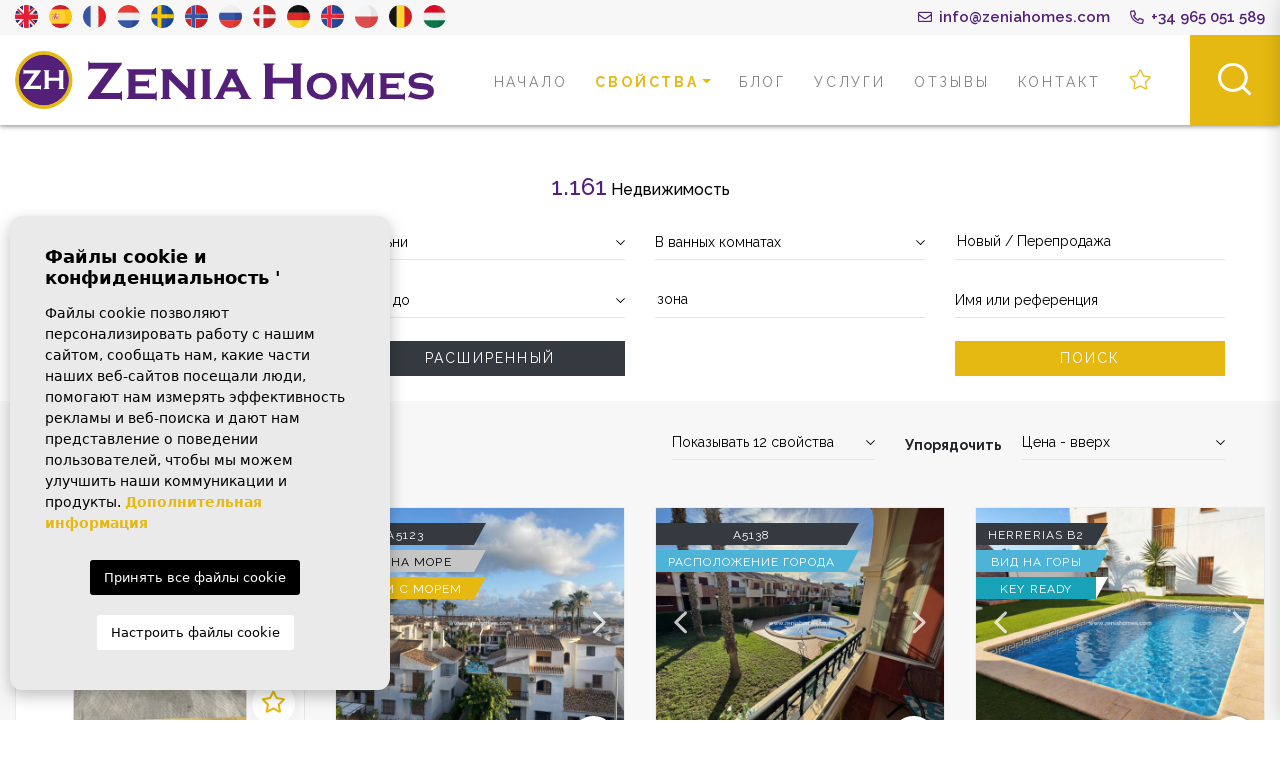

--- FILE ---
content_type: text/html; charset=UTF-8
request_url: https://zeniahomes.com/ru/svojstva/
body_size: 17403
content:
<!DOCTYPE html>
<!--[if lt IE 7 ]><html class="ie ie6" lang="ru"> <![endif]-->
<!--[if IE 7 ]><html class="ie ie7" lang="ru"> <![endif]-->
<!--[if IE 8 ]><html class="ie ie8" lang="ru"> <![endif]-->
<!--[if (gte IE 9)|!(IE)]><!-->
<html lang="ru">
<!--<![endif]-->
<head>

    <meta charset="utf-8">
    <title>свойства</title>
    <meta name="description" content="" >
    <meta name="keywords" content="" >
    <meta property="og:site_name" content="zeniahomes.com">
    <meta property="og:title" content="свойства">
            <meta property="og:url" content="https://zeniahomes.com/ru/svojstva/">
        <meta property="og:type" content="website">
    <meta property="og:description" content="">
            <meta property="og:image" content="https://zeniahomes.com/media/images/website/no-image.png">
        <meta name="revisit-after" content="7 DAYS" >
    <meta name="viewport" content="width=device-width, initial-scale=1.0, maximum-scale=1.0, user-scalable=yes">
    <meta http-equiv="Content-Type" name="Acumbamail-domain-verification" content="d3c9b754-6b71-11eb-9e74-005056bd5094"/>

    <!-- CSS Y JS
    ================================================== -->
            <!-- CSS
================================================== -->
<link href="https://fonts.googleapis.com/css?family=Open+Sans:300,400,600,700,800" rel="stylesheet">
<link rel="stylesheet" href="/css/website.1615978045.css">
<style type="text/css">
	.label-1 { 
		background: #c6c5c5;color: #000000; 
		position: relative;
        height: 22px;
	}
	.label-1:after {
                content: "";
                display: block;
                border-right: 6px solid transparent;
                 border-top: 11px solid #c6c5c5;
                 border-left: 6px solid #c6c5c5;
                 border-bottom: 11px solid transparent;
                 position: absolute;
                 right: -12px;
                 top: 0;
            }
	.label-2 { 
		background: #e5b911;color: #ffffff; 
		position: relative;
        height: 22px;
	}
	.label-2:after {
                content: "";
                display: block;
                border-right: 6px solid transparent;
                 border-top: 11px solid #e5b911;
                 border-left: 6px solid #e5b911;
                 border-bottom: 11px solid transparent;
                 position: absolute;
                 right: -12px;
                 top: 0;
            }
	.label-3 { 
		background: #541f78;color: #ffffff; 
		position: relative;
        height: 22px;
	}
	.label-3:after {
                content: "";
                display: block;
                border-right: 6px solid transparent;
                 border-top: 11px solid #541f78;
                 border-left: 6px solid #541f78;
                 border-bottom: 11px solid transparent;
                 position: absolute;
                 right: -12px;
                 top: 0;
            }
	.label-4 { 
		background: #000000;color: #ffffff; 
		position: relative;
        height: 22px;
	}
	.label-4:after {
                content: "";
                display: block;
                border-right: 6px solid transparent;
                 border-top: 11px solid #000000;
                 border-left: 6px solid #000000;
                 border-bottom: 11px solid transparent;
                 position: absolute;
                 right: -12px;
                 top: 0;
            }
	.label-5 { 
		background: #4db3d7;color: #ffffff; 
		position: relative;
        height: 22px;
	}
	.label-5:after {
                content: "";
                display: block;
                border-right: 6px solid transparent;
                 border-top: 11px solid #4db3d7;
                 border-left: 6px solid #4db3d7;
                 border-bottom: 11px solid transparent;
                 position: absolute;
                 right: -12px;
                 top: 0;
            }
	.label-6 { 
		background: #4db3d7;color: #ffffff; 
		position: relative;
        height: 22px;
	}
	.label-6:after {
                content: "";
                display: block;
                border-right: 6px solid transparent;
                 border-top: 11px solid #4db3d7;
                 border-left: 6px solid #4db3d7;
                 border-bottom: 11px solid transparent;
                 position: absolute;
                 right: -12px;
                 top: 0;
            }
	.label-7 { 
		background: #4db3d7;color: #ffffff; 
		position: relative;
        height: 22px;
	}
	.label-7:after {
                content: "";
                display: block;
                border-right: 6px solid transparent;
                 border-top: 11px solid #4db3d7;
                 border-left: 6px solid #4db3d7;
                 border-bottom: 11px solid transparent;
                 position: absolute;
                 right: -12px;
                 top: 0;
            }
	.label-13 { 
		background: ;color: ; 
		position: relative;
        height: 22px;
	}
	.label-13:after {
                content: "";
                display: block;
                border-right: 6px solid transparent;
                 border-top: 11px solid ;
                 border-left: 6px solid ;
                 border-bottom: 11px solid transparent;
                 position: absolute;
                 right: -12px;
                 top: 0;
            }
</style>

    
    <script src='https://www.google.com/recaptcha/api.js?hl=ru"'></script>

    <!-- SEO
    ================================================== -->
                       
                                     
                                                 
               <link rel="alternate" hreflang="en" href="https://zeniahomes.com/properties/" />
                                                           
                                     
                                                 
               <link rel="alternate" hreflang="es" href="https://zeniahomes.com/es/propiedades/" />
                                                           
                                     
                                                 
               <link rel="alternate" hreflang="fr" href="https://zeniahomes.com/fr/proprietes/" />
                                                           
                                     
                                                 
               <link rel="alternate" hreflang="nl" href="https://zeniahomes.com/nl/woningen/" />
                                                           
                                     
                                                 
               <link rel="alternate" hreflang="se" href="https://zeniahomes.com/se/egenskaper/" />
                                                           
                                     
                                                 
               <link rel="alternate" hreflang="no" href="https://zeniahomes.com/no/egenskaper/" />
                                                           
                                     
                                                 
               <link rel="alternate" hreflang="ru" href="https://zeniahomes.com/ru/svojstva/" />
                                                           
                                     
                                                 
               <link rel="alternate" hreflang="da" href="https://zeniahomes.com/da/egenskaber/" />
                                                           
                                     
                                                 
               <link rel="alternate" hreflang="de" href="https://zeniahomes.com/de/eigenschaften/" />
                                                           
                                     
                                                 
               <link rel="alternate" hreflang="is" href="https://zeniahomes.com/is/eiginleikar/" />
                                                           
                                     
                                                 
               <link rel="alternate" hreflang="pl" href="https://zeniahomes.com/pl/wlasciwosci/" />
                      
            
        <link rel="next" href="https://zeniahomes.com/ru/svojstva/?p=13" />
    
    <!-- Favicons
    ================================================== -->

    <link rel="shortcut icon" href="/media/images/icons/favicon.ico">
    <link rel="apple-touch-icon" sizes="57x57" href="/media/images/icons/apple-icon-57x57.png" />
    <link rel="apple-touch-icon" sizes="60x60" href="/media/images/icons/apple-icon-60x60.png" />
    <link rel="apple-touch-icon" sizes="72x72" href="/media/images/icons/apple-icon-72x72.png" />
    <link rel="apple-touch-icon" sizes="76x76" href="/media/images/icons/apple-icon-76x76.png" />
    <link rel="apple-touch-icon" sizes="114x114" href="/media/images/icons/apple-icon-114x114.png" />
    <link rel="apple-touch-icon" sizes="120x120" href="/media/images/icons/apple-icon-120x120.png" />
    <link rel="apple-touch-icon" sizes="144x144" href="/media/images/icons/apple-icon-144x144.png" />
    <link rel="apple-touch-icon" sizes="152x152" href="/media/images/icons/apple-icon-152x152.png" />
    <link rel="apple-touch-icon" sizes="180x180" href="/media/images/icons/apple-icon-180x180.png" />
    <link rel="icon" type="image/png" sizes="192x192"  href="/media/images/icons/android-icon-192x192.png" />
    <link rel="icon" type="image/png" sizes="32x32" href="/media/images/icons/favicon-32x32.png" />
    <link rel="icon" type="image/png" sizes="96x96" href="/media/images/icons/favicon-96x96.png" />
    <link rel="icon" type="image/png" sizes="16x16" href="/media/images/icons/favicon-16x16.png" />
    <link rel="manifest" href="/media/images/icons/manifest.json" />
    <meta name="msapplication-TileColor" content="#ffffff" />
    <meta name="msapplication-TileImage" content="/media/images/icons/ms-icon-144x144.png" />
    <meta name="theme-color" content="#ffffff" />

            <meta name="GOOGLEBOT" content="INDEX,FOLLOW,ALL" >
        <meta name="ROBOTS" content="INDEX,FOLLOW,ALL" >
    
            <link rel="canonical" href="https://zeniahomes.com/ru/svojstva/" />
    
    
    <!-- Global site tag (gtag.js) - Google Analytics -->
<script async src="https://www.googletagmanager.com/gtag/js?id=UA-189413574-1"></script>
<script>
  window.dataLayer = window.dataLayer || [];
  function gtag(){dataLayer.push(arguments);}
  gtag('js', new Date());

  gtag('config', 'UA-189413574-1');
</script>
    

</head>

<body class="ru properties interior">

    

    <div class="main-header-top d-none d-lg-block">
        <div class="container-fluid">
            <div class="row">
                <div class="col-md-7">
                    <div class="top-data">
                                    <a class="lang-flag" href="/properties/">
            <img src="/media/images/website/flags/en.png" alt="English" title="English">
        </a>
            <a class="lang-flag" href="/es/propiedades/">
            <img src="/media/images/website/flags/es.png" alt="Español" title="Español">
        </a>
            <a class="lang-flag" href="/fr/proprietes/">
            <img src="/media/images/website/flags/fr.png" alt="Français" title="Français">
        </a>
            <a class="lang-flag" href="/nl/woningen/">
            <img src="/media/images/website/flags/nl.png" alt="Dutch" title="Dutch">
        </a>
            <a class="lang-flag" href="/se/egenskaper/">
            <img src="/media/images/website/flags/se.png" alt="Svenska" title="Svenska">
        </a>
            <a class="lang-flag" href="/no/egenskaper/">
            <img src="/media/images/website/flags/no.png" alt="Norsk" title="Norsk">
        </a>
            <a class="lang-flag" href="/ru/svojstva/">
            <img src="/media/images/website/flags/ru.png" alt="Русский" title="Русский">
        </a>
            <a class="lang-flag" href="/da/egenskaber/">
            <img src="/media/images/website/flags/da.png" alt="Dansk" title="Dansk">
        </a>
            <a class="lang-flag" href="/de/eigenschaften/">
            <img src="/media/images/website/flags/de.png" alt="Deutsch" title="Deutsch">
        </a>
            <a class="lang-flag" href="/is/eiginleikar/">
            <img src="/media/images/website/flags/is.png" alt="Íslenska" title="Íslenska">
        </a>
            <a class="lang-flag" href="/pl/wlasciwosci/">
            <img src="/media/images/website/flags/pl.png" alt="Polski" title="Polski">
        </a>
            <a class="lang-flag" href="/fr/proprietes/">
            <img src="/media/images/website/flags/be.png" alt="Français" title="Français">
        </a>
        <a class="lang-flag" href="/en/properties/">
            <img src="/media/images/website/flags/hu.png" alt="English" title="English">
        </a>

                    </div>
                </div>
                <div class="col">
                    <div class="top-secund fw-600">
                                                    <a class="text-secondary" href="tel:+34 965 051 589"><i class="far fa-phone-alt"></i> +34 965 051 589</a>
                                            </div>
                    <div class="top-secund fw-600">
                        <a class="text-secondary" href="mailto:info@zeniahomes.com"><i class="far fa-envelope"></i> info@zeniahomes.com</a>
                    </div>
                </div>
            </div>
        </div>
    </div>

    

    <div class="black-bg"></div>

    <div class="main-header-mobile d-lg-none">
        <div class="container pl-0">
            <div class="row no-gutters">
                <div class="col-12">
                    <a class="btn btn-menu open-main-menu">
                        <img src="/media/images/website/bars.svg">
                    </a>

                    <a href="/ru/" class="brand">Zenia Homes</a>

                    <div class="float-right">
                                                <a class="btn dropdown-toggle" data-toggle="dropdown" aria-haspopup="false" aria-expanded="false">
                            <img src="/media/images/website/planet.svg">
                            <img src="/media/images/website/selector.svg">
                        </a>
                        <div class="dropdown-menu">
                                                            <a class="dropdown-item" href="/properties/">
                                    <img src="/media/images/website/flags/en.png" alt="English">
                                    <span>English</span>
                                </a>
                                                            <a class="dropdown-item" href="/es/propiedades/">
                                    <img src="/media/images/website/flags/es.png" alt="Español">
                                    <span>Español</span>
                                </a>
                                                            <a class="dropdown-item" href="/fr/proprietes/">
                                    <img src="/media/images/website/flags/fr.png" alt="Français">
                                    <span>Français</span>
                                </a>
                                                            <a class="dropdown-item" href="/nl/woningen/">
                                    <img src="/media/images/website/flags/nl.png" alt="Dutch">
                                    <span>Dutch</span>
                                </a>
                                                            <a class="dropdown-item" href="/se/egenskaper/">
                                    <img src="/media/images/website/flags/se.png" alt="Svenska">
                                    <span>Svenska</span>
                                </a>
                                                            <a class="dropdown-item" href="/no/egenskaper/">
                                    <img src="/media/images/website/flags/no.png" alt="Norsk">
                                    <span>Norsk</span>
                                </a>
                                                            <a class="dropdown-item" href="/ru/svojstva/">
                                    <img src="/media/images/website/flags/ru.png" alt="Русский">
                                    <span>Русский</span>
                                </a>
                                                            <a class="dropdown-item" href="/da/egenskaber/">
                                    <img src="/media/images/website/flags/da.png" alt="Dansk">
                                    <span>Dansk</span>
                                </a>
                                                            <a class="dropdown-item" href="/de/eigenschaften/">
                                    <img src="/media/images/website/flags/de.png" alt="Deutsch">
                                    <span>Deutsch</span>
                                </a>
                                                            <a class="dropdown-item" href="/is/eiginleikar/">
                                    <img src="/media/images/website/flags/is.png" alt="Íslenska">
                                    <span>Íslenska</span>
                                </a>
                                                            <a class="dropdown-item" href="/pl/wlasciwosci/">
                                    <img src="/media/images/website/flags/pl.png" alt="Polski">
                                    <span>Polski</span>
                                </a>
                                                            <a class="dropdown-item" href="/fr/proprietes/">
                                    <img src="/media/images/website/flags/be.png" alt="Français">
                                    <span>Français</span>
                                </a>
                        </div>
                                                                        <a class="responsive-search-button btn" href="#">
                            <img src="/media/images/website/lupa.svg">
                        </a>
                                            </div>
                </div>
            </div>
        </div>
    </div>

    <div class="mob-main-menu">
        <div class="container pl-0 pr-0 ml-0">
            <div class="row no-gutters">
                <div class="col-12">
                    <ul class="pl-0">
                        <li class="titulo">
                            Menu
                            <a class="open-main-menu cerrar">Cerrar <i class="fal fa-times"></i></a>
                        </li>
                        <li class="list-inline-item">
    <a href="/ru/">Начало</a>
</li>

<li class="dropdown  active list-inline-item">
    <a href="/ru/svojstva/" class="dropdown-toggle" role="button" data-toggle="dropdown" id="dropdownMenuLink1" aria-haspopup="true" aria-expanded="false">свойства</a>
    <ul class="dropdown-menu animated fadeIn" aria-labelledby="dropdownMenuLink1if">
        <li class="d-lg-none">
            <a href="/ru/svojstva/">Просмотреть все свойства</a>
        </li>
                                                        <li class="dropdown-item"><a href="/ru/svojstva-new-build/">New Build</a></li>
                                                <li class="dropdown-item"><a href="/ru/svojstva-resale/">Resale</a></li>
                                                        <li class="dropdown-item"><a href="/ru/virtualnyye-prosmotry/">Виртуальные просмотры</a></li>
    </ul>
</li>


<li class="list-inline-item">
    <a href="/ru/novosti/">Блог</a>
</li>

<li class="list-inline-item">
    <a href="/ru/servisy/">Услуги</a>
</li>

<li class="list-inline-item">
    <a href="/ru/otzyvy/">Отзывы</a>
</li>


<li class="list-inline-item">
    <a href="/ru/kontakt/">контакт</a>
</li>

<li class="list-inline-item">
    <a href="/ru/izbrannoe/">
        <span class="favor"></span> <i class="fal fa-star"></i> <span class="total-num-favoritos"></span>
    </a>
</li>

                    </ul>
                </div>
            </div>
        </div>
    </div>

    <div class="main-header d-none d-lg-block">
        <div class="container-fluid">
            <div class="row">
                <div class="col-md-12">
                    <a href="/ru/" class="brand">Zenia Homes</a>
                    <div class="menu-responsivo d-lg-none">
                            <div class="dropdown idiomas-dropdown">
                    <button class="btn btn-outline-primary dropdown-toggle" type="button" id="dropdownMenu1" data-toggle="dropdown" aria-haspopup="true" aria-expanded="false">
                <img src="/media/images/website/flags/ru.png" alt="Русский">
                <span>Русский</span>
            </button>
                <ul class="dropdown-menu animated fadeIn" aria-labelledby="dropdownMenu1">
                                            <li class="dropdown-item">
                    <a href="/properties/">
                        <img src="/media/images/website/flags/en.png" alt="English">
                        <span>English</span>
                    </a>
                </li>
                                                            <li class="dropdown-item">
                    <a href="/es/propiedades/">
                        <img src="/media/images/website/flags/es.png" alt="Español">
                        <span>Español</span>
                    </a>
                </li>
                                                            <li class="dropdown-item">
                    <a href="/fr/proprietes/">
                        <img src="/media/images/website/flags/fr.png" alt="Français">
                        <span>Français</span>
                    </a>
                </li>
                                                            <li class="dropdown-item">
                    <a href="/nl/woningen/">
                        <img src="/media/images/website/flags/nl.png" alt="Dutch">
                        <span>Dutch</span>
                    </a>
                </li>
                                                            <li class="dropdown-item">
                    <a href="/se/egenskaper/">
                        <img src="/media/images/website/flags/se.png" alt="Svenska">
                        <span>Svenska</span>
                    </a>
                </li>
                                                            <li class="dropdown-item">
                    <a href="/no/egenskaper/">
                        <img src="/media/images/website/flags/no.png" alt="Norsk">
                        <span>Norsk</span>
                    </a>
                </li>
                                                                                        <li class="dropdown-item">
                    <a href="/da/egenskaber/">
                        <img src="/media/images/website/flags/da.png" alt="Dansk">
                        <span>Dansk</span>
                    </a>
                </li>
                                                            <li class="dropdown-item">
                    <a href="/de/eigenschaften/">
                        <img src="/media/images/website/flags/de.png" alt="Deutsch">
                        <span>Deutsch</span>
                    </a>
                </li>
                                                            <li class="dropdown-item">
                    <a href="/is/eiginleikar/">
                        <img src="/media/images/website/flags/is.png" alt="Íslenska">
                        <span>Íslenska</span>
                    </a>
                </li>
                                                            <li class="dropdown-item">
                    <a href="/pl/wlasciwosci/">
                        <img src="/media/images/website/flags/pl.png" alt="Polski">
                        <span>Polski</span>
                    </a>
                </li>
                                            <li class="dropdown-item">
                    <a href="/fr/proprietes/">
                        <img src="/media/images/website/flags/be.png" alt="Français">
                        <span>Français</span>
                    </a>
                </li>
                <li class="dropdown-item">
                    <a href="/en/properties/">
                        <img src="/media/images/website/flags/hu.png" alt="Français">
                        <span>English</span>
                    </a>
                </li>
        </ul>
    </div>


                                                <a class="responsive-search-button btn btn-outline-primary" href="#"><i class="fa fa-search" aria-hidden="true"></i></a>
                                                <a class="responsive-menu-button btn btn-outline-primary" href="#sidr-main"><i class="fa fa-bars" aria-hidden="true"></i></a>
                    </div>
                    <nav id="main-nav" class="d-none d-lg-block">
                        
                        <a class="responsive-menu-button d-md-none close-sidebar" href="#sidr-main"><i class="fas fa-times"></i></a>
                        
                        <ul class="list-inline float-right">
                            <li class="list-inline-item">
    <a href="/ru/">Начало</a>
</li>

<li class="dropdown  active list-inline-item">
    <a href="/ru/svojstva/" class="dropdown-toggle" role="button" data-toggle="dropdown" id="dropdownMenuLink1" aria-haspopup="true" aria-expanded="false">свойства</a>
    <ul class="dropdown-menu animated fadeIn" aria-labelledby="dropdownMenuLink1if">
        <li class="d-lg-none">
            <a href="/ru/svojstva/">Просмотреть все свойства</a>
        </li>
                                                        <li class="dropdown-item"><a href="/ru/svojstva-new-build/">New Build</a></li>
                                                <li class="dropdown-item"><a href="/ru/svojstva-resale/">Resale</a></li>
                                                        <li class="dropdown-item"><a href="/ru/virtualnyye-prosmotry/">Виртуальные просмотры</a></li>
    </ul>
</li>


<li class="list-inline-item">
    <a href="/ru/novosti/">Блог</a>
</li>

<li class="list-inline-item">
    <a href="/ru/servisy/">Услуги</a>
</li>

<li class="list-inline-item">
    <a href="/ru/otzyvy/">Отзывы</a>
</li>


<li class="list-inline-item">
    <a href="/ru/kontakt/">контакт</a>
</li>

<li class="list-inline-item">
    <a href="/ru/izbrannoe/">
        <span class="favor"></span> <i class="fal fa-star"></i> <span class="total-num-favoritos"></span>
    </a>
</li>

                        </ul>
                    </nav>

                </div>
            </div>
        </div>

        <a class="abrir-menu-lateral btn-search-lateral">
            <img src="/media/images/website/home/lupa-big.svg">
        </a>
    </div>

    <div class="side-menu">
        <a class="abrir-menu-lateral cerrar-buscador"><i class="fas fa-times"></i></a>
        <form action="/ru/svojstva/" method="get" id="searchHomeForm" role="form" class="validate">
    <div class="row">
        <div class="col-lg-12">
            <div class="row">
                <div class="col-lg-6">
                    <div class="form-group d-lg-none text-right">
                                                <a href="#" class="responsive-search-button"><i class="fa fa-times" aria-hidden="true"></i></a>
                                            </div>
                    <div class="form-group">
                        <select name="tp[]" id="tp" class="form-control select2" multiple data-placeholder="Тип жилья">
                                                                                                <option value="58" >Apartamento</option>
                                                                                                                                <option value="23" >Duplex</option>
                                                                                                                                <option value="56" >Quatro Villa</option>
                                                                                                                                <option value="71" >Semi detached villa</option>
                                                                                                                                <option value="31" >Бар / Ресторан</option>
                                                                                                                                <option value="48" >Бунгало</option>
                                                                                                                                <option value="2" >Вилла</option>
                                                                                                                                <option value="53" >Гараж</option>
                                                                                                                                <option value="46" >Квартира</option>
                                                                                                                                <option value="54" >Отдельная вилла</option>
                                                                                                                                <option value="14" >Пентхаус</option>
                                                                                                                                <option value="55" >Смежная вилла</option>
                                                                                                                                <option value="45" >Таунхаус</option>
                                                                                    </select>
                    </div>
                </div>
                <div class="col-lg-6">
                    <div class="form-group">
                        <select name="bd" id="bd" class="form-control">
                            <option value="" selected>спальни</option>
                                                        <option value="1" >1</option>
                                                        <option value="2" >2</option>
                                                        <option value="3" >3</option>
                                                        <option value="4" >4</option>
                                                        <option value="5" >+5</option>
                                                    </select>
                    </div>
                </div>
                <div class="col-lg-6">
                    <div class="form-group">
                        <select name="bt" id="bt" class="form-control">
                            <option value="" selected>В ванных комнатах</option>
                                                        <option value="1" >1</option>
                                                        <option value="2" >2</option>
                                                        <option value="3" >3</option>
                                                        <option value="4" >4</option>
                                                        <option value="5" >+5</option>
                                                    </select>
                    </div>
                </div>
                <div class="col-lg-6 ">
                    <div class="form-group">
                        <select name="st[]" id="st" class="form-control select2" multiple data-placeholder="Новый / Перепродажа">
                            <option value="">состояние</option>
                                                                                                                                                <option value="2" >New Build</option>
                                                                                                                    <option value="1" >Resale</option>
                                                                                                                                        </select>
                    </div>
                </div>
                <div class="col-lg-6">
                    <div class="form-group">
                        <select name="prds" id="prds" class="form-control">
                            <option value="" selected>Цена от</option>
                            <option value="200" >200 €</option>
                            <option value="400" >400 €</option>
                            <option value="600" >600 €</option>
                            <option value="800" >800 €</option>
                            <option value="1000" >1.000 €</option>
                            <option value="1200" >1.200 €</option>
                            <option value="1400" >1.400 €</option>
                            <option value="1600" >1.600 €</option>
                            <option value="1800" >1.800 €</option>
                            <option value="2000" >2.000 €</option>
                            <option value="3000" >+3.000 €</option>
                            <option value="50000" >50.000 €</option>
                            <option value="100000" >100.000€</option>
                            <option value="150000" >150.000 €</option>
                            <option value="200000" >200.000 €</option>
                            <option value="250000" >250.000 €</option>
                            <option value="300000" >300.000 €</option>
                            <option value="350000" >350.000 €</option>
                            <option value="400000" >400.000 €</option>
                            <option value="450000" >450.000 €</option>
                            <option value="500000" >500.000 €</option>
                            <option value="550000" >550.000 €</option>
                            <option value="600000" >600.000 €</option>
                            <option value="650000" >650.000 €</option>
                            <option value="700000" >700.000 €</option>
                            <option value="1000000" >+1.000.000 €</option>
                        </select>
                    </div>
                </div>
                <div class="col-lg-6">
                    <div class="form-group">
                        <select name="prhs" id="prhs" class="form-control">
                            <option value="" selected>Цена до</option>
                            <option value="200" >200 €</option>
                            <option value="400" >400 €</option>
                            <option value="600" >600 €</option>
                            <option value="800" >800 €</option>
                            <option value="1000" >1.000 €</option>
                            <option value="1200" >1.200 €</option>
                            <option value="1400" >1.400 €</option>
                            <option value="1600" >1.600 €</option>
                            <option value="1800" >1.800 €</option>
                            <option value="2000" >2.000 €</option>
                            <option value="3000" >+3.000 €</option>
                            <option value="50000" >50.000 €</option>
                            <option value="100000" >100.000€</option>
                            <option value="150000" >150.000 €</option>
                            <option value="200000" >200.000 €</option>
                            <option value="250000" >250.000 €</option>
                            <option value="300000" >300.000 €</option>
                            <option value="350000" >350.000 €</option>
                            <option value="400000" >400.000 €</option>
                            <option value="450000" >450.000 €</option>
                            <option value="500000" >500.000 €</option>
                            <option value="550000" >550.000 €</option>
                            <option value="600000" >600.000 €</option>
                            <option value="650000" >650.000 €</option>
                            <option value="700000" >700.000 €</option>
                            <option value="1000000" >+1.000.000 €</option>
                        </select>
                    </div>
                </div>
                <div class="col-lg-6 d-none">
                    <div class="form-group">
                        <select name="loct[]" id="loct" class="form-control select2" multiple data-placeholder="город">
                            <option value="">город</option>
                                                        <option value="8251" >Aguilas</option>
                                                        <option value="8272" >Albir</option>
                                                        <option value="8162" >Algorfa</option>
                                                        <option value="8236" >Alhama</option>
                                                        <option value="8262" >Avileses</option>
                                                        <option value="8257" >Balsicas</option>
                                                        <option value="8226" >Benijofar</option>
                                                        <option value="8160" >Bigastro</option>
                                                        <option value="8193" >Busot</option>
                                                        <option value="8284" >Cala Rajada</option>
                                                        <option value="8271" >Calasparra</option>
                                                        <option value="8276" >Callosa de Segura</option>
                                                        <option value="8143" >Calpe</option>
                                                        <option value="8270" >Ciudad Quesada</option>
                                                        <option value="8144" >Denia</option>
                                                        <option value="8217" >Dolores</option>
                                                        <option value="8164" >Finestrat</option>
                                                        <option value="8216" >Formentera del Segura</option>
                                                        <option value="8261" >Fuente Alamo</option>
                                                        <option value="8269" >Gea y Trujols</option>
                                                        <option value="8245" >Guardamar</option>
                                                        <option value="8275" >La Manga</option>
                                                        <option value="8242" >La Manga Del Mar Menor</option>
                                                        <option value="8249" >La Marina</option>
                                                        <option value="8268" >La Mata</option>
                                                        <option value="8256" >La Torre de la Horadada</option>
                                                        <option value="8241" >Lo Pagan</option>
                                                        <option value="8237" >Los Alcazares</option>
                                                        <option value="8281" >Los Belones</option>
                                                        <option value="8239" >Los Montesinos</option>
                                                        <option value="8250" >Los Urrutias</option>
                                                        <option value="8253" >Mar Menor</option>
                                                        <option value="8258" >Mil Palmeras</option>
                                                        <option value="8252" >Moraira</option>
                                                        <option value="8176" >Orihuela</option>
                                                        <option value="8209" >Orihuela Costa</option>
                                                        <option value="8210" >Pilar de la Horadada</option>
                                                        <option value="8148" >Polop</option>
                                                        <option value="8240" >Pulpí</option>
                                                        <option value="8151" >Rojales</option>
                                                        <option value="8266" >Roldan</option>
                                                        <option value="8243" >San Javier</option>
                                                        <option value="8178" >San Miguel de Salinas</option>
                                                        <option value="8223" >San Pedro del Pinatar</option>
                                                        <option value="8125" >Santa Pola</option>
                                                        <option value="8260" >Santiago de la Ribera</option>
                                                        <option value="8214" >Torre Pacheco</option>
                                                        <option value="8150" >Torrevieja</option>
                                                        <option value="8283" >Vera</option>
                                                        <option value="8182" >Villajoyosa</option>
                                                        <option value="8263" >Villamartin</option>
                                                    </select>
                    </div>
                </div>
                <div class="col-lg-6 ">
                    <div class="form-group">
                        <select name="lozn[]" id="lozn" class="form-control select2" multiple data-placeholder="зона">
                            <option value="">зона</option>
                                                        <option value="273" >Aguilas</option>
                                                        <option value="314" >Albir</option>
                                                        <option value="80" >Algorfa</option>
                                                        <option value="254" >Alhama</option>
                                                        <option value="296" >Avileses</option>
                                                        <option value="290" >Balsicas</option>
                                                        <option value="226" >Benijofar</option>
                                                        <option value="78" >Bigastro</option>
                                                        <option value="165" >Busot</option>
                                                        <option value="289" >Cabo Roig</option>
                                                        <option value="328" >Cala Rajada</option>
                                                        <option value="312" >Calasparra</option>
                                                        <option value="319" >Callosa de Segura</option>
                                                        <option value="274" >Calpe</option>
                                                        <option value="309" >Ciudad Quesada</option>
                                                        <option value="280" >Denia</option>
                                                        <option value="197" >Dolores</option>
                                                        <option value="279" >Finestrat</option>
                                                        <option value="193" >Formentera del Segura</option>
                                                        <option value="295" >Fuente Alamo</option>
                                                        <option value="304" >Gea y Trujols</option>
                                                        <option value="282" >Gran Alacant</option>
                                                        <option value="266" >Guardamar</option>
                                                        <option value="318" >La Manga</option>
                                                        <option value="261" >La Manga Del Mar Menor</option>
                                                        <option value="271" >La Marina</option>
                                                        <option value="303" >La Mata</option>
                                                        <option value="284" >La Torre de la Horadada</option>
                                                        <option value="305" >La Zenia</option>
                                                        <option value="313" >Las Ramblas</option>
                                                        <option value="260" >Lo Pagan</option>
                                                        <option value="285" >Lomas De Cabo Roig</option>
                                                        <option value="255" >Los Alcazares</option>
                                                        <option value="221" >Los Altos</option>
                                                        <option value="306" >Los Balcones</option>
                                                        <option value="258" >Los Montesinos</option>
                                                        <option value="272" >Los Urrutias</option>
                                                        <option value="310" >Mar de cristal</option>
                                                        <option value="325" >mar menor</option>
                                                        <option value="277" >Mar Menor</option>
                                                        <option value="292" >Mil Palmeras</option>
                                                        <option value="275" >Moraira</option>
                                                        <option value="142" >Orihuela</option>
                                                        <option value="186" >Orihuela Costa</option>
                                                        <option value="187" >Pilar de la Horadada</option>
                                                        <option value="247" >Pinar de Campoverde</option>
                                                        <option value="235" >Playa Flamenca</option>
                                                        <option value="54" >Polop</option>
                                                        <option value="259" >Pulpí</option>
                                                        <option value="236" >Punta Prima</option>
                                                        <option value="262" >Rojales</option>
                                                        <option value="300" >Roldan</option>
                                                        <option value="263" >San Javier</option>
                                                        <option value="146" >San Miguel de Salinas</option>
                                                        <option value="264" >San Pedro del Pinatar</option>
                                                        <option value="294" >Santiago de la Ribera</option>
                                                        <option value="191" >Torre Pacheco</option>
                                                        <option value="256" >Torrevieja</option>
                                                        <option value="327" >Vera</option>
                                                        <option value="150" >Villajoyosa</option>
                                                        <option value="297" >Villamartin</option>
                                                        <option value="229" >Villamartín</option>
                                                        <option value="291" >Vistabella</option>
                                                    </select>
                    </div>
                </div>
                <div class="col-lg-6 ">
                    <div class="form-group">
                        <input type="text" name="rf" id="rf" class="form-control" value="" placeholder="Имя или референция" />
                    </div>
                </div>
            </div>
        </div>
        <div class="col-lg-12">
            <div class="row">
                <div class="col-md-12">
                    <div class="form-group">
                        <a href="/ru/rasshirennyj-poisk/" class="btn btn-dark btn-block">Расширенный</a>
                    </div>
                </div>
                <div class="col-md-12">
                    <div class="form-group">
                        <input type="hidden" name="date" id="date" value="1769095157" />
                        <input type="hidden" name="langx" id="langx" value="ru">
                        <div class="form-group">
                            <button type="submit" class="btn btn-primary btn-block text-white">Поиск</button>
                        </div>
                    </div>
                </div>
            </div>
        </div>
    </div>
</form>
    </div>

    

    
    

        <div class="buscador" id="toscroll">
        <div class="container">
            <div class="row">
                <div class="col-md-12">
                    <form action="/ru/svojstva/" method="get" id="searchHomeForm" role="form" class="validate">
    <div class="row">
        <div class="col-lg-12">
            <div class="row">
                <div class="col-lg-3 d-lg-none">
                    <div class="form-group d-lg-none text-right">
                                                <a href="#" class="responsive-search-button"><i class="fa fa-times" aria-hidden="true"></i></a>
                                            </div>
                    <div class="form-group">
                        <select name="st[]" id="st" class="form-control select2" multiple data-placeholder="Новый / Перепродажа">
                            <option value="">состояние</option>
                                                                                                                                                <option value="2" >New Build</option>
                                                                                                                    <option value="1" >Resale</option>
                                                                                                                                        </select>
                    </div>
                </div>
                <div class="col-6 col-lg-3">
                    <div class="form-group">
                        <select name="tp[]" id="tp" class="form-control select2" multiple data-placeholder="Тип жилья">
                                                                                                <option value="58" >Apartamento</option>
                                                                                                                                <option value="23" >Duplex</option>
                                                                                                                                <option value="56" >Quatro Villa</option>
                                                                                                                                <option value="71" >Semi detached villa</option>
                                                                                                                                <option value="31" >Бар / Ресторан</option>
                                                                                                                                <option value="48" >Бунгало</option>
                                                                                                                                <option value="2" >Вилла</option>
                                                                                                                                <option value="53" >Гараж</option>
                                                                                                                                <option value="46" >Квартира</option>
                                                                                                                                <option value="54" >Отдельная вилла</option>
                                                                                                                                <option value="14" >Пентхаус</option>
                                                                                                                                <option value="55" >Смежная вилла</option>
                                                                                                                                <option value="45" >Таунхаус</option>
                                                                                    </select>
                    </div>
                </div>
                <div class="col-6 col-lg-3 d-lg-none">
                    <div class="form-group">
                        <select name="bd" id="bd" class="form-control">
                            <option value="" selected>спальни</option>
                                                        <option value="1" >1</option>
                                                        <option value="2" >2</option>
                                                        <option value="3" >3</option>
                                                        <option value="4" >4</option>
                                                        <option value="5" >+5</option>
                                                    </select>
                    </div>
                </div>
                <div class="col-lg-3 d-lg-none">
                    <div class="form-group">
                        <select name="loct[]" id="loct" class="form-control select2" multiple data-placeholder="город">
                            <option value="">город</option>
                                                        <option value="8251" >Aguilas</option>
                                                        <option value="8272" >Albir</option>
                                                        <option value="8162" >Algorfa</option>
                                                        <option value="8236" >Alhama</option>
                                                        <option value="8262" >Avileses</option>
                                                        <option value="8257" >Balsicas</option>
                                                        <option value="8226" >Benijofar</option>
                                                        <option value="8160" >Bigastro</option>
                                                        <option value="8193" >Busot</option>
                                                        <option value="8284" >Cala Rajada</option>
                                                        <option value="8271" >Calasparra</option>
                                                        <option value="8276" >Callosa de Segura</option>
                                                        <option value="8143" >Calpe</option>
                                                        <option value="8270" >Ciudad Quesada</option>
                                                        <option value="8144" >Denia</option>
                                                        <option value="8217" >Dolores</option>
                                                        <option value="8164" >Finestrat</option>
                                                        <option value="8216" >Formentera del Segura</option>
                                                        <option value="8261" >Fuente Alamo</option>
                                                        <option value="8269" >Gea y Trujols</option>
                                                        <option value="8245" >Guardamar</option>
                                                        <option value="8275" >La Manga</option>
                                                        <option value="8242" >La Manga Del Mar Menor</option>
                                                        <option value="8249" >La Marina</option>
                                                        <option value="8268" >La Mata</option>
                                                        <option value="8256" >La Torre de la Horadada</option>
                                                        <option value="8241" >Lo Pagan</option>
                                                        <option value="8237" >Los Alcazares</option>
                                                        <option value="8281" >Los Belones</option>
                                                        <option value="8239" >Los Montesinos</option>
                                                        <option value="8250" >Los Urrutias</option>
                                                        <option value="8253" >Mar Menor</option>
                                                        <option value="8258" >Mil Palmeras</option>
                                                        <option value="8252" >Moraira</option>
                                                        <option value="8176" >Orihuela</option>
                                                        <option value="8209" >Orihuela Costa</option>
                                                        <option value="8210" >Pilar de la Horadada</option>
                                                        <option value="8148" >Polop</option>
                                                        <option value="8240" >Pulpí</option>
                                                        <option value="8151" >Rojales</option>
                                                        <option value="8266" >Roldan</option>
                                                        <option value="8243" >San Javier</option>
                                                        <option value="8178" >San Miguel de Salinas</option>
                                                        <option value="8223" >San Pedro del Pinatar</option>
                                                        <option value="8125" >Santa Pola</option>
                                                        <option value="8260" >Santiago de la Ribera</option>
                                                        <option value="8214" >Torre Pacheco</option>
                                                        <option value="8150" >Torrevieja</option>
                                                        <option value="8283" >Vera</option>
                                                        <option value="8182" >Villajoyosa</option>
                                                        <option value="8263" >Villamartin</option>
                                                    </select>
                    </div>
                </div>
                <div class="col-lg-3 d-lg-none">
                    <div class="form-group">
                        <select name="lozn[]" id="lozn" class="form-control select2" multiple data-placeholder="зона">
                            <option value="">зона</option>
                                                        <option value="273" >Aguilas</option>
                                                        <option value="314" >Albir</option>
                                                        <option value="80" >Algorfa</option>
                                                        <option value="254" >Alhama</option>
                                                        <option value="296" >Avileses</option>
                                                        <option value="290" >Balsicas</option>
                                                        <option value="226" >Benijofar</option>
                                                        <option value="78" >Bigastro</option>
                                                        <option value="165" >Busot</option>
                                                        <option value="289" >Cabo Roig</option>
                                                        <option value="328" >Cala Rajada</option>
                                                        <option value="312" >Calasparra</option>
                                                        <option value="319" >Callosa de Segura</option>
                                                        <option value="274" >Calpe</option>
                                                        <option value="309" >Ciudad Quesada</option>
                                                        <option value="280" >Denia</option>
                                                        <option value="197" >Dolores</option>
                                                        <option value="279" >Finestrat</option>
                                                        <option value="193" >Formentera del Segura</option>
                                                        <option value="295" >Fuente Alamo</option>
                                                        <option value="304" >Gea y Trujols</option>
                                                        <option value="282" >Gran Alacant</option>
                                                        <option value="266" >Guardamar</option>
                                                        <option value="318" >La Manga</option>
                                                        <option value="261" >La Manga Del Mar Menor</option>
                                                        <option value="271" >La Marina</option>
                                                        <option value="303" >La Mata</option>
                                                        <option value="284" >La Torre de la Horadada</option>
                                                        <option value="305" >La Zenia</option>
                                                        <option value="313" >Las Ramblas</option>
                                                        <option value="260" >Lo Pagan</option>
                                                        <option value="285" >Lomas De Cabo Roig</option>
                                                        <option value="255" >Los Alcazares</option>
                                                        <option value="221" >Los Altos</option>
                                                        <option value="306" >Los Balcones</option>
                                                        <option value="258" >Los Montesinos</option>
                                                        <option value="272" >Los Urrutias</option>
                                                        <option value="310" >Mar de cristal</option>
                                                        <option value="325" >mar menor</option>
                                                        <option value="277" >Mar Menor</option>
                                                        <option value="292" >Mil Palmeras</option>
                                                        <option value="275" >Moraira</option>
                                                        <option value="142" >Orihuela</option>
                                                        <option value="186" >Orihuela Costa</option>
                                                        <option value="187" >Pilar de la Horadada</option>
                                                        <option value="247" >Pinar de Campoverde</option>
                                                        <option value="235" >Playa Flamenca</option>
                                                        <option value="54" >Polop</option>
                                                        <option value="259" >Pulpí</option>
                                                        <option value="236" >Punta Prima</option>
                                                        <option value="262" >Rojales</option>
                                                        <option value="300" >Roldan</option>
                                                        <option value="263" >San Javier</option>
                                                        <option value="146" >San Miguel de Salinas</option>
                                                        <option value="264" >San Pedro del Pinatar</option>
                                                        <option value="294" >Santiago de la Ribera</option>
                                                        <option value="191" >Torre Pacheco</option>
                                                        <option value="256" >Torrevieja</option>
                                                        <option value="327" >Vera</option>
                                                        <option value="150" >Villajoyosa</option>
                                                        <option value="297" >Villamartin</option>
                                                        <option value="229" >Villamartín</option>
                                                        <option value="291" >Vistabella</option>
                                                    </select>
                    </div>
                </div>
                <div class="col-lg-3 d-none d-lg-block">
                    <div class="form-group">
                        <select name="bd" id="bd" class="form-control">
                            <option value="" selected>спальни</option>
                                                        <option value="1" >1</option>
                                                        <option value="2" >2</option>
                                                        <option value="3" >3</option>
                                                        <option value="4" >4</option>
                                                        <option value="5" >+5</option>
                                                    </select>
                    </div>
                </div>
                <div class="col-lg-3 d-none d-lg-block">
                    <div class="form-group">
                        <select name="bt" id="bt" class="form-control">
                            <option value="" selected>В ванных комнатах</option>
                                                        <option value="1" >1</option>
                                                        <option value="2" >2</option>
                                                        <option value="3" >3</option>
                                                        <option value="4" >4</option>
                                                        <option value="5" >+5</option>
                                                    </select>
                    </div>
                </div>
                <div class="col-lg-3 d-none d-lg-block">
                    <div class="form-group">
                        <select name="st[]" id="st" class="form-control select2" multiple data-placeholder="Новый / Перепродажа">
                            <option value="">состояние</option>
                                                                                                                                                <option value="2" >New Build</option>
                                                                                                                    <option value="1" >Resale</option>
                                                                                                                                        </select>
                    </div>
                </div>
                <div class="col-6 col-lg-3">
                    <div class="form-group">
                        <select name="prds" id="prds" class="form-control">
                            <option value="" selected>Цена от</option>
                            <option value="200" >200 €</option>
                            <option value="400" >400 €</option>
                            <option value="600" >600 €</option>
                            <option value="800" >800 €</option>
                            <option value="1000" >1.000 €</option>
                            <option value="1200" >1.200 €</option>
                            <option value="1400" >1.400 €</option>
                            <option value="1600" >1.600 €</option>
                            <option value="1800" >1.800 €</option>
                            <option value="2000" >2.000 €</option>
                            <option value="3000" >+3.000 €</option>
                            <option value="50000" >50.000 €</option>
                            <option value="100000" >100.000€</option>
                            <option value="150000" >150.000 €</option>
                            <option value="200000" >200.000 €</option>
                            <option value="250000" >250.000 €</option>
                            <option value="300000" >300.000 €</option>
                            <option value="350000" >350.000 €</option>
                            <option value="400000" >400.000 €</option>
                            <option value="450000" >450.000 €</option>
                            <option value="500000" >500.000 €</option>
                            <option value="550000" >550.000 €</option>
                            <option value="600000" >600.000 €</option>
                            <option value="650000" >650.000 €</option>
                            <option value="700000" >700.000 €</option>
                            <option value="1000000" >+1.000.000 €</option>
                        </select>
                    </div>
                </div>
                <div class="col-6 col-lg-3">
                    <div class="form-group">
                        <select name="prhs" id="prhs" class="form-control">
                            <option value="" selected>Цена до</option>
                            <option value="200" >200 €</option>
                            <option value="400" >400 €</option>
                            <option value="600" >600 €</option>
                            <option value="800" >800 €</option>
                            <option value="1000" >1.000 €</option>
                            <option value="1200" >1.200 €</option>
                            <option value="1400" >1.400 €</option>
                            <option value="1600" >1.600 €</option>
                            <option value="1800" >1.800 €</option>
                            <option value="2000" >2.000 €</option>
                            <option value="3000" >+3.000 €</option>
                            <option value="50000" >50.000 €</option>
                            <option value="100000" >100.000€</option>
                            <option value="150000" >150.000 €</option>
                            <option value="200000" >200.000 €</option>
                            <option value="250000" >250.000 €</option>
                            <option value="300000" >300.000 €</option>
                            <option value="350000" >350.000 €</option>
                            <option value="400000" >400.000 €</option>
                            <option value="450000" >450.000 €</option>
                            <option value="500000" >500.000 €</option>
                            <option value="550000" >550.000 €</option>
                            <option value="600000" >600.000 €</option>
                            <option value="650000" >650.000 €</option>
                            <option value="700000" >700.000 €</option>
                            <option value="1000000" >+1.000.000 €</option>
                        </select>
                    </div>
                </div>
                <div class="col-lg-3 d-none d-lg-block">
                    <div class="form-group">
                        <select name="lozn[]" id="lozn" class="form-control select2" multiple data-placeholder="зона">
                            <option value="">зона</option>
                                                        <option value="273" >Aguilas</option>
                                                        <option value="314" >Albir</option>
                                                        <option value="80" >Algorfa</option>
                                                        <option value="254" >Alhama</option>
                                                        <option value="296" >Avileses</option>
                                                        <option value="290" >Balsicas</option>
                                                        <option value="226" >Benijofar</option>
                                                        <option value="78" >Bigastro</option>
                                                        <option value="165" >Busot</option>
                                                        <option value="289" >Cabo Roig</option>
                                                        <option value="328" >Cala Rajada</option>
                                                        <option value="312" >Calasparra</option>
                                                        <option value="319" >Callosa de Segura</option>
                                                        <option value="274" >Calpe</option>
                                                        <option value="309" >Ciudad Quesada</option>
                                                        <option value="280" >Denia</option>
                                                        <option value="197" >Dolores</option>
                                                        <option value="279" >Finestrat</option>
                                                        <option value="193" >Formentera del Segura</option>
                                                        <option value="295" >Fuente Alamo</option>
                                                        <option value="304" >Gea y Trujols</option>
                                                        <option value="282" >Gran Alacant</option>
                                                        <option value="266" >Guardamar</option>
                                                        <option value="318" >La Manga</option>
                                                        <option value="261" >La Manga Del Mar Menor</option>
                                                        <option value="271" >La Marina</option>
                                                        <option value="303" >La Mata</option>
                                                        <option value="284" >La Torre de la Horadada</option>
                                                        <option value="305" >La Zenia</option>
                                                        <option value="313" >Las Ramblas</option>
                                                        <option value="260" >Lo Pagan</option>
                                                        <option value="285" >Lomas De Cabo Roig</option>
                                                        <option value="255" >Los Alcazares</option>
                                                        <option value="221" >Los Altos</option>
                                                        <option value="306" >Los Balcones</option>
                                                        <option value="258" >Los Montesinos</option>
                                                        <option value="272" >Los Urrutias</option>
                                                        <option value="310" >Mar de cristal</option>
                                                        <option value="325" >mar menor</option>
                                                        <option value="277" >Mar Menor</option>
                                                        <option value="292" >Mil Palmeras</option>
                                                        <option value="275" >Moraira</option>
                                                        <option value="142" >Orihuela</option>
                                                        <option value="186" >Orihuela Costa</option>
                                                        <option value="187" >Pilar de la Horadada</option>
                                                        <option value="247" >Pinar de Campoverde</option>
                                                        <option value="235" >Playa Flamenca</option>
                                                        <option value="54" >Polop</option>
                                                        <option value="259" >Pulpí</option>
                                                        <option value="236" >Punta Prima</option>
                                                        <option value="262" >Rojales</option>
                                                        <option value="300" >Roldan</option>
                                                        <option value="263" >San Javier</option>
                                                        <option value="146" >San Miguel de Salinas</option>
                                                        <option value="264" >San Pedro del Pinatar</option>
                                                        <option value="294" >Santiago de la Ribera</option>
                                                        <option value="191" >Torre Pacheco</option>
                                                        <option value="256" >Torrevieja</option>
                                                        <option value="327" >Vera</option>
                                                        <option value="150" >Villajoyosa</option>
                                                        <option value="297" >Villamartin</option>
                                                        <option value="229" >Villamartín</option>
                                                        <option value="291" >Vistabella</option>
                                                    </select>
                    </div>
                </div>
                <div class="col-lg-3 d-none d-lg-block">
                    <div class="form-group">
                        <input type="text" name="rf" id="rf" class="form-control" value="" placeholder="Имя или референция" />
                    </div>
                </div>
            </div>
        </div>
        <div class="col-lg-12">
            <div class="row">
                <div class="col-md-3 d-lg-none">
                    <div class="form-group">
                        <input type="hidden" name="date" id="date" value="1769095157" />
                        <input type="hidden" name="langx" id="langx" value="ru">
                        <div class="form-group">
                            <button type="submit" class="btn btn-primary btn-block text-white">Поиск</button>
                        </div>
                    </div>
                </div>
                <div class="col-6 col-md-3">
                    <div class="form-group">
                        <button type="reset" class="resetform btn btn-light btn-block text-white">Очистить</button>
                    </div>
                </div>
                <div class="col-6 col-md-3">
                    <div class="form-group">
                        <a href="/ru/rasshirennyj-poisk/" class="btn btn-dark btn-block">Расширенный</a>
                    </div>
                </div>
                <div class="col-md-3 offset-lg-3 d-none d-lg-block">
                    <div class="form-group">
                        <input type="hidden" name="date" id="date" value="1769095157" />
                        <input type="hidden" name="langx" id="langx" value="ru">
                        <div class="form-group">
                            <button type="submit" class="btn btn-primary btn-block text-white">Поиск</button>
                        </div>
                    </div>
                </div>
            </div>
        </div>
    </div>
</form>
                </div>
            </div>
        </div>
    </div>
    



<div class="container mt-4 mt-lg-5 mb-3">
    <div class="row">
        <div class="col-md-12">
             
                <h1 class="main-title text-center">
                    <span class="num-props">1.161</span> Недвижимость
                </h1>
                    </div>
    </div>
</div>

<style>
    span.customSelect {
        -webkit-background: transparent !important;
        -moz-background: transparent !important;
        background: transparent !important;
    }
</style>

<div class="container">
    <div class="row">
                <div class="col-md-12 d-none d-lg-block mb-4 mb-lg-4">
            <div class="full-form">
                <form action="/ru/svojstva/" method="get" id="searchHomeForm1" role="form" class="validate">
    <div class="row">
        <div class="col-lg-12">
            <div class="row">
                <div class="col-lg-3 d-lg-none">
                    <div class="form-group d-lg-none text-right">
                                                <a href="#" class="responsive-search-button"><i class="fa fa-times" aria-hidden="true"></i></a>
                                            </div>
                    <div class="form-group">
                        <select name="st[]" id="st1" class="form-control select2" multiple data-placeholder="Новый / Перепродажа">
                            <option value="">состояние</option>
                                                                                                                                                <option value="2" >New Build</option>
                                                                                                                    <option value="1" >Resale</option>
                                                                                                                                        </select>
                    </div>
                </div>
                <div class="col-6 col-lg-3">
                    <div class="form-group">
                        <select name="tp[]" id="tp1" class="form-control select2" multiple data-placeholder="Тип жилья">
                                                                                                <option value="58" >Apartamento</option>
                                                                                                                                <option value="23" >Duplex</option>
                                                                                                                                <option value="56" >Quatro Villa</option>
                                                                                                                                <option value="71" >Semi detached villa</option>
                                                                                                                                <option value="31" >Бар / Ресторан</option>
                                                                                                                                <option value="48" >Бунгало</option>
                                                                                                                                <option value="2" >Вилла</option>
                                                                                                                                <option value="53" >Гараж</option>
                                                                                                                                <option value="46" >Квартира</option>
                                                                                                                                <option value="54" >Отдельная вилла</option>
                                                                                                                                <option value="14" >Пентхаус</option>
                                                                                                                                <option value="55" >Смежная вилла</option>
                                                                                                                                <option value="45" >Таунхаус</option>
                                                                                    </select>
                    </div>
                </div>
                <div class="col-6 col-lg-3 d-lg-none">
                    <div class="form-group">
                        <select name="bd" id="bd1" class="form-control">
                            <option value="" selected>спальни</option>
                                                        <option value="1" >1</option>
                                                        <option value="2" >2</option>
                                                        <option value="3" >3</option>
                                                        <option value="4" >4</option>
                                                        <option value="5" >+5</option>
                                                    </select>
                    </div>
                </div>
                <div class="col-lg-3 d-lg-none">
                    <div class="form-group">
                        <select name="loct[]" id="loct1" class="form-control select2" multiple data-placeholder="город">
                            <option value="">город</option>
                                                        <option value="8251" >Aguilas</option>
                                                        <option value="8272" >Albir</option>
                                                        <option value="8162" >Algorfa</option>
                                                        <option value="8236" >Alhama</option>
                                                        <option value="8262" >Avileses</option>
                                                        <option value="8257" >Balsicas</option>
                                                        <option value="8226" >Benijofar</option>
                                                        <option value="8160" >Bigastro</option>
                                                        <option value="8193" >Busot</option>
                                                        <option value="8284" >Cala Rajada</option>
                                                        <option value="8271" >Calasparra</option>
                                                        <option value="8276" >Callosa de Segura</option>
                                                        <option value="8143" >Calpe</option>
                                                        <option value="8270" >Ciudad Quesada</option>
                                                        <option value="8144" >Denia</option>
                                                        <option value="8217" >Dolores</option>
                                                        <option value="8164" >Finestrat</option>
                                                        <option value="8216" >Formentera del Segura</option>
                                                        <option value="8261" >Fuente Alamo</option>
                                                        <option value="8269" >Gea y Trujols</option>
                                                        <option value="8245" >Guardamar</option>
                                                        <option value="8275" >La Manga</option>
                                                        <option value="8242" >La Manga Del Mar Menor</option>
                                                        <option value="8249" >La Marina</option>
                                                        <option value="8268" >La Mata</option>
                                                        <option value="8256" >La Torre de la Horadada</option>
                                                        <option value="8241" >Lo Pagan</option>
                                                        <option value="8237" >Los Alcazares</option>
                                                        <option value="8281" >Los Belones</option>
                                                        <option value="8239" >Los Montesinos</option>
                                                        <option value="8250" >Los Urrutias</option>
                                                        <option value="8253" >Mar Menor</option>
                                                        <option value="8258" >Mil Palmeras</option>
                                                        <option value="8252" >Moraira</option>
                                                        <option value="8176" >Orihuela</option>
                                                        <option value="8209" >Orihuela Costa</option>
                                                        <option value="8210" >Pilar de la Horadada</option>
                                                        <option value="8148" >Polop</option>
                                                        <option value="8240" >Pulpí</option>
                                                        <option value="8151" >Rojales</option>
                                                        <option value="8266" >Roldan</option>
                                                        <option value="8243" >San Javier</option>
                                                        <option value="8178" >San Miguel de Salinas</option>
                                                        <option value="8223" >San Pedro del Pinatar</option>
                                                        <option value="8125" >Santa Pola</option>
                                                        <option value="8260" >Santiago de la Ribera</option>
                                                        <option value="8214" >Torre Pacheco</option>
                                                        <option value="8150" >Torrevieja</option>
                                                        <option value="8283" >Vera</option>
                                                        <option value="8182" >Villajoyosa</option>
                                                        <option value="8263" >Villamartin</option>
                                                    </select>
                    </div>
                </div>
                <div class="col-lg-3 d-lg-none">
                    <div class="form-group">
                        <select name="lozn[]" id="lozn1" class="form-control select2" multiple data-placeholder="зона">
                            <option value="">зона</option>
                                                        <option value="273" >Aguilas</option>
                                                        <option value="314" >Albir</option>
                                                        <option value="80" >Algorfa</option>
                                                        <option value="254" >Alhama</option>
                                                        <option value="296" >Avileses</option>
                                                        <option value="290" >Balsicas</option>
                                                        <option value="226" >Benijofar</option>
                                                        <option value="78" >Bigastro</option>
                                                        <option value="165" >Busot</option>
                                                        <option value="289" >Cabo Roig</option>
                                                        <option value="328" >Cala Rajada</option>
                                                        <option value="312" >Calasparra</option>
                                                        <option value="319" >Callosa de Segura</option>
                                                        <option value="274" >Calpe</option>
                                                        <option value="309" >Ciudad Quesada</option>
                                                        <option value="280" >Denia</option>
                                                        <option value="197" >Dolores</option>
                                                        <option value="279" >Finestrat</option>
                                                        <option value="193" >Formentera del Segura</option>
                                                        <option value="295" >Fuente Alamo</option>
                                                        <option value="304" >Gea y Trujols</option>
                                                        <option value="282" >Gran Alacant</option>
                                                        <option value="266" >Guardamar</option>
                                                        <option value="318" >La Manga</option>
                                                        <option value="261" >La Manga Del Mar Menor</option>
                                                        <option value="271" >La Marina</option>
                                                        <option value="303" >La Mata</option>
                                                        <option value="284" >La Torre de la Horadada</option>
                                                        <option value="305" >La Zenia</option>
                                                        <option value="313" >Las Ramblas</option>
                                                        <option value="260" >Lo Pagan</option>
                                                        <option value="285" >Lomas De Cabo Roig</option>
                                                        <option value="255" >Los Alcazares</option>
                                                        <option value="221" >Los Altos</option>
                                                        <option value="306" >Los Balcones</option>
                                                        <option value="258" >Los Montesinos</option>
                                                        <option value="272" >Los Urrutias</option>
                                                        <option value="310" >Mar de cristal</option>
                                                        <option value="325" >mar menor</option>
                                                        <option value="277" >Mar Menor</option>
                                                        <option value="292" >Mil Palmeras</option>
                                                        <option value="275" >Moraira</option>
                                                        <option value="142" >Orihuela</option>
                                                        <option value="186" >Orihuela Costa</option>
                                                        <option value="187" >Pilar de la Horadada</option>
                                                        <option value="247" >Pinar de Campoverde</option>
                                                        <option value="235" >Playa Flamenca</option>
                                                        <option value="54" >Polop</option>
                                                        <option value="259" >Pulpí</option>
                                                        <option value="236" >Punta Prima</option>
                                                        <option value="262" >Rojales</option>
                                                        <option value="300" >Roldan</option>
                                                        <option value="263" >San Javier</option>
                                                        <option value="146" >San Miguel de Salinas</option>
                                                        <option value="264" >San Pedro del Pinatar</option>
                                                        <option value="294" >Santiago de la Ribera</option>
                                                        <option value="191" >Torre Pacheco</option>
                                                        <option value="256" >Torrevieja</option>
                                                        <option value="327" >Vera</option>
                                                        <option value="150" >Villajoyosa</option>
                                                        <option value="297" >Villamartin</option>
                                                        <option value="229" >Villamartín</option>
                                                        <option value="291" >Vistabella</option>
                                                    </select>
                    </div>
                </div>
                <div class="col-lg-3 d-none d-lg-block">
                    <div class="form-group">
                        <select name="bd" id="bd1" class="form-control">
                            <option value="" selected>спальни</option>
                                                        <option value="1" >1</option>
                                                        <option value="2" >2</option>
                                                        <option value="3" >3</option>
                                                        <option value="4" >4</option>
                                                        <option value="5" >+5</option>
                                                    </select>
                    </div>
                </div>
                <div class="col-lg-3 d-none d-lg-block">
                    <div class="form-group">
                        <select name="bt" id="bt1" class="form-control">
                            <option value="" selected>В ванных комнатах</option>
                                                        <option value="1" >1</option>
                                                        <option value="2" >2</option>
                                                        <option value="3" >3</option>
                                                        <option value="4" >4</option>
                                                        <option value="5" >+5</option>
                                                    </select>
                    </div>
                </div>
                <div class="col-lg-3 d-none d-lg-block">
                    <div class="form-group">
                        <select name="st[]" id="st1" class="form-control select2" multiple data-placeholder="Новый / Перепродажа">
                            <option value="">состояние</option>
                                                                                                                                                <option value="2" >New Build</option>
                                                                                                                    <option value="1" >Resale</option>
                                                                                                                                        </select>
                    </div>
                </div>
                <div class="col-6 col-lg-3">
                    <div class="form-group">
                        <select name="prds" id="prds1" class="form-control">
                            <option value="" selected>Цена от</option>
                            <option value="200" >200 €</option>
                            <option value="400" >400 €</option>
                            <option value="600" >600 €</option>
                            <option value="800" >800 €</option>
                            <option value="1000" >1.000 €</option>
                            <option value="1200" >1.200 €</option>
                            <option value="1400" >1.400 €</option>
                            <option value="1600" >1.600 €</option>
                            <option value="1800" >1.800 €</option>
                            <option value="2000" >2.000 €</option>
                            <option value="3000" >+3.000 €</option>
                            <option value="50000" >50.000 €</option>
                            <option value="100000" >100.000€</option>
                            <option value="150000" >150.000 €</option>
                            <option value="200000" >200.000 €</option>
                            <option value="250000" >250.000 €</option>
                            <option value="300000" >300.000 €</option>
                            <option value="350000" >350.000 €</option>
                            <option value="400000" >400.000 €</option>
                            <option value="450000" >450.000 €</option>
                            <option value="500000" >500.000 €</option>
                            <option value="550000" >550.000 €</option>
                            <option value="600000" >600.000 €</option>
                            <option value="650000" >650.000 €</option>
                            <option value="700000" >700.000 €</option>
                            <option value="1000000" >+1.000.000 €</option>
                        </select>
                    </div>
                </div>
                <div class="col-6 col-lg-3">
                    <div class="form-group">
                        <select name="prhs" id="prhs1" class="form-control">
                            <option value="" selected>Цена до</option>
                            <option value="200" >200 €</option>
                            <option value="400" >400 €</option>
                            <option value="600" >600 €</option>
                            <option value="800" >800 €</option>
                            <option value="1000" >1.000 €</option>
                            <option value="1200" >1.200 €</option>
                            <option value="1400" >1.400 €</option>
                            <option value="1600" >1.600 €</option>
                            <option value="1800" >1.800 €</option>
                            <option value="2000" >2.000 €</option>
                            <option value="3000" >+3.000 €</option>
                            <option value="50000" >50.000 €</option>
                            <option value="100000" >100.000€</option>
                            <option value="150000" >150.000 €</option>
                            <option value="200000" >200.000 €</option>
                            <option value="250000" >250.000 €</option>
                            <option value="300000" >300.000 €</option>
                            <option value="350000" >350.000 €</option>
                            <option value="400000" >400.000 €</option>
                            <option value="450000" >450.000 €</option>
                            <option value="500000" >500.000 €</option>
                            <option value="550000" >550.000 €</option>
                            <option value="600000" >600.000 €</option>
                            <option value="650000" >650.000 €</option>
                            <option value="700000" >700.000 €</option>
                            <option value="1000000" >+1.000.000 €</option>
                        </select>
                    </div>
                </div>
                <div class="col-lg-3 d-none d-lg-block">
                    <div class="form-group">
                        <select name="lozn[]" id="lozn1" class="form-control select2" multiple data-placeholder="зона">
                            <option value="">зона</option>
                                                        <option value="273" >Aguilas</option>
                                                        <option value="314" >Albir</option>
                                                        <option value="80" >Algorfa</option>
                                                        <option value="254" >Alhama</option>
                                                        <option value="296" >Avileses</option>
                                                        <option value="290" >Balsicas</option>
                                                        <option value="226" >Benijofar</option>
                                                        <option value="78" >Bigastro</option>
                                                        <option value="165" >Busot</option>
                                                        <option value="289" >Cabo Roig</option>
                                                        <option value="328" >Cala Rajada</option>
                                                        <option value="312" >Calasparra</option>
                                                        <option value="319" >Callosa de Segura</option>
                                                        <option value="274" >Calpe</option>
                                                        <option value="309" >Ciudad Quesada</option>
                                                        <option value="280" >Denia</option>
                                                        <option value="197" >Dolores</option>
                                                        <option value="279" >Finestrat</option>
                                                        <option value="193" >Formentera del Segura</option>
                                                        <option value="295" >Fuente Alamo</option>
                                                        <option value="304" >Gea y Trujols</option>
                                                        <option value="282" >Gran Alacant</option>
                                                        <option value="266" >Guardamar</option>
                                                        <option value="318" >La Manga</option>
                                                        <option value="261" >La Manga Del Mar Menor</option>
                                                        <option value="271" >La Marina</option>
                                                        <option value="303" >La Mata</option>
                                                        <option value="284" >La Torre de la Horadada</option>
                                                        <option value="305" >La Zenia</option>
                                                        <option value="313" >Las Ramblas</option>
                                                        <option value="260" >Lo Pagan</option>
                                                        <option value="285" >Lomas De Cabo Roig</option>
                                                        <option value="255" >Los Alcazares</option>
                                                        <option value="221" >Los Altos</option>
                                                        <option value="306" >Los Balcones</option>
                                                        <option value="258" >Los Montesinos</option>
                                                        <option value="272" >Los Urrutias</option>
                                                        <option value="310" >Mar de cristal</option>
                                                        <option value="325" >mar menor</option>
                                                        <option value="277" >Mar Menor</option>
                                                        <option value="292" >Mil Palmeras</option>
                                                        <option value="275" >Moraira</option>
                                                        <option value="142" >Orihuela</option>
                                                        <option value="186" >Orihuela Costa</option>
                                                        <option value="187" >Pilar de la Horadada</option>
                                                        <option value="247" >Pinar de Campoverde</option>
                                                        <option value="235" >Playa Flamenca</option>
                                                        <option value="54" >Polop</option>
                                                        <option value="259" >Pulpí</option>
                                                        <option value="236" >Punta Prima</option>
                                                        <option value="262" >Rojales</option>
                                                        <option value="300" >Roldan</option>
                                                        <option value="263" >San Javier</option>
                                                        <option value="146" >San Miguel de Salinas</option>
                                                        <option value="264" >San Pedro del Pinatar</option>
                                                        <option value="294" >Santiago de la Ribera</option>
                                                        <option value="191" >Torre Pacheco</option>
                                                        <option value="256" >Torrevieja</option>
                                                        <option value="327" >Vera</option>
                                                        <option value="150" >Villajoyosa</option>
                                                        <option value="297" >Villamartin</option>
                                                        <option value="229" >Villamartín</option>
                                                        <option value="291" >Vistabella</option>
                                                    </select>
                    </div>
                </div>
                <div class="col-lg-3 d-none d-lg-block">
                    <div class="form-group">
                        <input type="text" name="rf" id="rf1" class="form-control" value="" placeholder="Имя или референция" />
                    </div>
                </div>
            </div>
        </div>
        <div class="col-lg-12">
            <div class="row">
                <div class="col-md-3 d-lg-none">
                    <div class="form-group">
                        <input type="hidden" name="date" id="date1" value="1769095157" />
                        <input type="hidden" name="langx" id="langx1" value="ru">
                        <div class="form-group">
                            <button type="submit" class="btn btn-primary btn-block text-white">Поиск</button>
                        </div>
                    </div>
                </div>
                <div class="col-6 col-md-3">
                    <div class="form-group">
                        <button type="reset" class="resetform btn btn-light btn-block text-white">Очистить</button>
                    </div>
                </div>
                <div class="col-6 col-md-3">
                    <div class="form-group">
                        <a href="/ru/rasshirennyj-poisk/" class="btn btn-dark btn-block">Расширенный</a>
                    </div>
                </div>
                <div class="col-md-3 offset-lg-3 d-none d-lg-block">
                    <div class="form-group">
                        <input type="hidden" name="date" id="date1" value="1769095157" />
                        <input type="hidden" name="langx" id="langx1" value="ru">
                        <div class="form-group">
                            <button type="submit" class="btn btn-primary btn-block text-white">Поиск</button>
                        </div>
                    </div>
                </div>
            </div>
        </div>
    </div>
</form>
            </div>
        </div>
            </div>
</div>

<div class="bg-light pt-4 pb-4 mb-50 mb-lg-100">
<div class="container">
    
        <div class="row mb-3 mb-lg-3">
        <div class="col-md-5 mb-3 vistas-prop">
            <div class="d-none d-lg-block">
                <strong style="font-size: 14px;" class="mr-2">Вид</strong>
                
                <div class="change-view">
    <a href="/modules/properties/set-view.php?v=box&url=%2Fru%2Fsvojstva%2F" class="btn ">
        <i class="fas fa-th"></i>
    </a>
    <a href="/modules/properties/set-view.php?v=list&url=%2Fru%2Fsvojstva%2F" class="btn ">
        <i class="fas fa-list-ul"></i>
    </a>
</div>
            </div>
        </div>
        <div class="col-md-7 mb-3">
            <div class="row">
                <div class="col-md-4 mb-3 mb-lg-0 offset-lg-2">
                    
                    <div class="porta-num">
                      <select name="nu" id="nu">
                          <option value="12" >Показывать 12 свойства</option>
<option value="24" >Показывать 24 свойства</option>
<option value="48" >Показывать 48 свойства</option>
                      </select>
                    </div>
                </div>

                <div class="d-none d-md-block col-md-2 mt-2 text-center">
                    <strong style="font-size: 14px;">Упорядочить</strong>
                </div>

                <div class="col-md-4">
                
                    <div class="porta-order">
                      <select name="o" id="o">
                          <option value="1" >Цена - вверх</option>
<option value="2" >Цена - Падение</option>
<option value="3" >Последние объявления</option>

                      </select>
                    </div>
                </div>
            </div>
        </div>
    </div>
    </div>

<div class="container-fluid">
    <div class="row">
        <div class="col-md-12">
            <div class="sidebar-content-full">
                <div class="row">
    <div class="col-md-12">
                    <div class="row">
                                                            <div class="col-md-3 ">
    <div class="property-list-box">
        
                    <a href="#" data-href="/modules/property/add-fav.php?fav=13014" class="add-fav btn " title="Добавить в избранное" rel="nofollow"><i class="far fa-star"></i></a>
                <a href="#" data-href="/modules/property/rem-fav.php?fav=13014" class="rem-fav btn fav-hide" title="Удалить из избранного" rel="nofollow"><i class="fa fa-star"></i></a>

        
        
        <div class="property">
            <div class="porta-img">
                
                <div class="labels">
                    <div class="badge badge-dark">A5144</div>
                                                                                                                                                                            <div class="badge badge-info label-2">Рядом с морем</div>
                                                            </div>
                
                                                    <div class="slides" data-id-prop="13014" data-alt="Гараж - Resale - Mil Palmeras - Mil Palmeras" data-width="460" data-height="320" data-url="/ru/imushestvo/13014/garazh/resale/ispaniya/alicante/mil-palmeras/mil-palmeras/">
                                <div class="slide">
                    <a href="/ru/imushestvo/13014/garazh/resale/ispaniya/alicante/mil-palmeras/mil-palmeras/">
                                            
                        <img src="/img/garazh-resale-mil-palmeras-mil-palmeras_303980_xl.jpg" class='img-fluid' alt="Гараж - Resale - Mil Palmeras - Mil Palmeras" title="Гараж - Resale - Mil Palmeras - Mil Palmeras">
                                        </a>
                </div>
                                    <div class="slide">
                        <a href="/ru/imushestvo/13014/garazh/resale/ispaniya/alicante/mil-palmeras/mil-palmeras/">
                            <img src="/media/images/website/thumbnails/debf819dd5c0ddfd7f1022c2a6b3024a_w_800x640.png" alt="Гараж - Resale - Mil Palmeras - Mil Palmeras" class="img-fluid" title="Гараж - Resale - Mil Palmeras - Mil Palmeras" width="800" height="640" />
                        </a>
                    </div>
                </div>
                            </div>
            <a href="/ru/imushestvo/13014/garazh/resale/ispaniya/alicante/mil-palmeras/mil-palmeras/" class="textos">
                
                <h2 title="Гараж · Resale">Гараж · <span>Resale</span></h2>
                                    <h3 title="Alicante  · Mil Palmeras">Alicante  · Mil Palmeras</h3>
                
                
                <div  class="icons d-block">
                                                                                                                        
                </div>

                
                <div class="description">
                                             Подземный гараж с кладовой на продажу в Риомар Миль Палмерас. 
  Идеально подходит для больших транспортных средств, предлагая безопасную зону,...
                                    </div>

                
                <div class="prices">
                                                                                        22.000€
                                    </div>
                <div class="hover">
                    <img src="/media/images/website/hover-red.svg">
                </div>

            </a>
        </div>
        
    </div>
</div>


                                                                            <div class="col-md-3 ">
    <div class="property-list-box">
        
                    <a href="#" data-href="/modules/property/add-fav.php?fav=12725" class="add-fav btn " title="Добавить в избранное" rel="nofollow"><i class="far fa-star"></i></a>
                <a href="#" data-href="/modules/property/rem-fav.php?fav=12725" class="rem-fav btn fav-hide" title="Удалить из избранного" rel="nofollow"><i class="fa fa-star"></i></a>

        
        
        <div class="property">
            <div class="porta-img">
                
                <div class="labels">
                    <div class="badge badge-dark">A5123</div>
                                                                                                                                                                            <div class="badge badge-info label-1">Вид на море</div>
                                                                                                <div class="badge badge-info label-2">Рядом с морем</div>
                                                            </div>
                
                                                    <div class="slides" data-id-prop="12725" data-alt="Квартира - Resale - La Torre de la Horadada - La Torre de la Horadada" data-width="460" data-height="320" data-url="/ru/imushestvo/12725/kvartira/resale/ispaniya/alicante/la-torre-de-la-horadada/la-torre-de-la-horadada/">
                                <div class="slide">
                    <a href="/ru/imushestvo/12725/kvartira/resale/ispaniya/alicante/la-torre-de-la-horadada/la-torre-de-la-horadada/">
                                            
                        <img src="/img/kvartira-resale-la-torre-de-la-horadada-la-torre-de-la-horadada_298102_xl.jpg" class='img-fluid' alt="Квартира - Resale - La Torre de la Horadada - La Torre de la Horadada" title="Квартира - Resale - La Torre de la Horadada - La Torre de la Horadada">
                                        </a>
                </div>
                                    <div class="slide">
                        <a href="/ru/imushestvo/12725/kvartira/resale/ispaniya/alicante/la-torre-de-la-horadada/la-torre-de-la-horadada/">
                            <img src="/media/images/website/thumbnails/debf819dd5c0ddfd7f1022c2a6b3024a_w_800x640.png" alt="Квартира - Resale - La Torre de la Horadada - La Torre de la Horadada" class="img-fluid" title="Квартира - Resale - La Torre de la Horadada - La Torre de la Horadada" width="800" height="640" />
                        </a>
                    </div>
                </div>
                            </div>
            <a href="/ru/imushestvo/12725/kvartira/resale/ispaniya/alicante/la-torre-de-la-horadada/la-torre-de-la-horadada/" class="textos">
                
                <h2 title="Квартира · Resale">Квартира · <span>Resale</span></h2>
                                    <h3 title="Alicante  · La Torre de la Horadada">Alicante  · La Torre de la Horadada</h3>
                
                
                <div  class="icons d-block">
                                            <div class="unique">
                            <img src="/media/images/website/icon-m2.svg"> <span>37m<sup>2</sup></span>
                        </div>
                                                                                                        <div class="unique">
                            <img src="/media/images/website/icon-baths.svg"> <span class="baths">1</span>
                        </div>
                                                                <div class="unique">
                            <img src="/media/images/website/icon-pool.svg">
                        </div>
                                        
                </div>

                
                <div class="description">
                                             Эти апартаменты-студия расположены всего в 350 метрах от моря, недалеко от различных баров, ресторанов, магазинов и супермаркетов. В апартаментах...
                                    </div>

                
                <div class="prices">
                                                                                        101.250€
                                    </div>
                <div class="hover">
                    <img src="/media/images/website/hover-red.svg">
                </div>

            </a>
        </div>
        
    </div>
</div>


                                                                            <div class="col-md-3 ">
    <div class="property-list-box">
        
                    <a href="#" data-href="/modules/property/add-fav.php?fav=12970" class="add-fav btn " title="Добавить в избранное" rel="nofollow"><i class="far fa-star"></i></a>
                <a href="#" data-href="/modules/property/rem-fav.php?fav=12970" class="rem-fav btn fav-hide" title="Удалить из избранного" rel="nofollow"><i class="fa fa-star"></i></a>

        
        
        <div class="property">
            <div class="porta-img">
                
                <div class="labels">
                    <div class="badge badge-dark">A5138</div>
                                                                                                                                                                            <div class="badge badge-info label-6">Расположение города</div>
                                                            </div>
                
                                                    <div class="slides" data-id-prop="12970" data-alt="Duplex - Resale - Torrevieja - Torrevieja" data-width="460" data-height="320" data-url="/ru/imushestvo/12970/duplex/resale/ispaniya/alicante/torrevieja/torrevieja/">
                                <div class="slide">
                    <a href="/ru/imushestvo/12970/duplex/resale/ispaniya/alicante/torrevieja/torrevieja/">
                                            
                        <img src="/img/duplex-resale-torrevieja-torrevieja_303109_xl.jpg" class='img-fluid' alt="Duplex - Resale - Torrevieja - Torrevieja" title="Duplex - Resale - Torrevieja - Torrevieja">
                                        </a>
                </div>
                                    <div class="slide">
                        <a href="/ru/imushestvo/12970/duplex/resale/ispaniya/alicante/torrevieja/torrevieja/">
                            <img src="/media/images/website/thumbnails/debf819dd5c0ddfd7f1022c2a6b3024a_w_800x640.png" alt="Duplex - Resale - Torrevieja - Torrevieja" class="img-fluid" title="Duplex - Resale - Torrevieja - Torrevieja" width="800" height="640" />
                        </a>
                    </div>
                </div>
                            </div>
            <a href="/ru/imushestvo/12970/duplex/resale/ispaniya/alicante/torrevieja/torrevieja/" class="textos">
                
                <h2 title="Duplex · Resale">Duplex · <span>Resale</span></h2>
                                    <h3 title="Alicante  · Torrevieja">Alicante  · Torrevieja</h3>
                
                
                <div  class="icons d-block">
                                            <div class="unique">
                            <img src="/media/images/website/icon-m2.svg"> <span>56m<sup>2</sup></span>
                        </div>
                                                                                    <div class="unique">
                            <img src="/media/images/website/icon-beds.svg"> <span class="beds">1</span>
                        </div>
                                                                <div class="unique">
                            <img src="/media/images/website/icon-baths.svg"> <span class="baths">1</span>
                        </div>
                                                                <div class="unique">
                            <img src="/media/images/website/icon-pool.svg">
                        </div>
                                        
                </div>

                
                <div class="description">
                                             Эти прекрасные апартаменты на верхнем этаже, окна которых выходят на юго-восток, с видом на общественные сады и бассейн. Они расположены недалеко...
                                    </div>

                
                <div class="prices">
                                                                                        114.950€
                                    </div>
                <div class="hover">
                    <img src="/media/images/website/hover-red.svg">
                </div>

            </a>
        </div>
        
    </div>
</div>


                                                                            <div class="col-md-3 ">
    <div class="property-list-box">
        
                    <a href="#" data-href="/modules/property/add-fav.php?fav=13061" class="add-fav btn " title="Добавить в избранное" rel="nofollow"><i class="far fa-star"></i></a>
                <a href="#" data-href="/modules/property/rem-fav.php?fav=13061" class="rem-fav btn fav-hide" title="Удалить из избранного" rel="nofollow"><i class="fa fa-star"></i></a>

        
        
        <div class="property">
            <div class="porta-img">
                
                <div class="labels">
                    <div class="badge badge-dark">Herrerias B2</div>
                                                                                                                                                                            <div class="badge badge-info label-7">Вид на горы</div>
                                                                                                <div class="badge badge-info label-13">Key Ready</div>
                                                            </div>
                
                                                    <div class="slides" data-id-prop="13061" data-alt="Квартира - New Build - Vera - Vera" data-width="460" data-height="320" data-url="/ru/imushestvo/13061/kvartira/new-build/ispaniya/almeria/vera/vera/">
                                <div class="slide">
                    <a href="/ru/imushestvo/13061/kvartira/new-build/ispaniya/almeria/vera/vera/">
                                            
                        <img src="/img/kvartira-new-build-vera-vera_304757_xl.jpg" class='img-fluid' alt="Квартира - New Build - Vera - Vera" title="Квартира - New Build - Vera - Vera">
                                        </a>
                </div>
                                    <div class="slide">
                        <a href="/ru/imushestvo/13061/kvartira/new-build/ispaniya/almeria/vera/vera/">
                            <img src="/media/images/website/thumbnails/debf819dd5c0ddfd7f1022c2a6b3024a_w_800x640.png" alt="Квартира - New Build - Vera - Vera" class="img-fluid" title="Квартира - New Build - Vera - Vera" width="800" height="640" />
                        </a>
                    </div>
                </div>
                            </div>
            <a href="/ru/imushestvo/13061/kvartira/new-build/ispaniya/almeria/vera/vera/" class="textos">
                
                <h2 title="Квартира · New Build">Квартира · <span>New Build</span></h2>
                                    <h3 title="Almería · Vera">Almería · Vera</h3>
                
                
                <div  class="icons d-block">
                                            <div class="unique">
                            <img src="/media/images/website/icon-m2.svg"> <span>88m<sup>2</sup></span>
                        </div>
                                                                                    <div class="unique">
                            <img src="/media/images/website/icon-beds.svg"> <span class="beds">2</span>
                        </div>
                                                                <div class="unique">
                            <img src="/media/images/website/icon-baths.svg"> <span class="baths">2</span>
                        </div>
                                                                <div class="unique">
                            <img src="/media/images/website/icon-pool.svg">
                        </div>
                                        
                </div>

                
                <div class="description">
                                             Этот эксклюзивный проект предлагает  13 современных апартаментов  , спроектированных для максимального комфорта и изысканного стиля. Каждые...
                                    </div>

                
                <div class="prices">
                                                                                        118.900€
                                    </div>
                <div class="hover">
                    <img src="/media/images/website/hover-red.svg">
                </div>

            </a>
        </div>
        
    </div>
</div>


                </div><div class="row">                                                            <div class="col-md-3 ">
    <div class="property-list-box">
        
                    <a href="#" data-href="/modules/property/add-fav.php?fav=13111" class="add-fav btn " title="Добавить в избранное" rel="nofollow"><i class="far fa-star"></i></a>
                <a href="#" data-href="/modules/property/rem-fav.php?fav=13111" class="rem-fav btn fav-hide" title="Удалить из избранного" rel="nofollow"><i class="fa fa-star"></i></a>

        
        
        <div class="property">
            <div class="porta-img">
                
                <div class="labels">
                    <div class="badge badge-dark">Touristic Lo Pagan 1D</div>
                                                                                                                                                                            <div class="badge badge-info label-1">Вид на море</div>
                                                                                                <div class="badge badge-info label-2">Рядом с морем</div>
                                                                                                <div class="badge badge-info label-6">Расположение города</div>
                                                            </div>
                
                                                    <div class="slides" data-id-prop="13111" data-alt="Квартира - New Build - Lo Pagan - Lo Pagan" data-width="460" data-height="320" data-url="/ru/imushestvo/13111/kvartira/new-build/ispaniya/murcia/lo-pagan/lo-pagan/">
                                <div class="slide">
                    <a href="/ru/imushestvo/13111/kvartira/new-build/ispaniya/murcia/lo-pagan/lo-pagan/">
                                            
                        <img src="/img/kvartira-new-build-lo-pagan-lo-pagan_305728_xl.jpg" class='img-fluid' alt="Квартира - New Build - Lo Pagan - Lo Pagan" title="Квартира - New Build - Lo Pagan - Lo Pagan">
                                        </a>
                </div>
                                    <div class="slide">
                        <a href="/ru/imushestvo/13111/kvartira/new-build/ispaniya/murcia/lo-pagan/lo-pagan/">
                            <img src="/media/images/website/thumbnails/debf819dd5c0ddfd7f1022c2a6b3024a_w_800x640.png" alt="Квартира - New Build - Lo Pagan - Lo Pagan" class="img-fluid" title="Квартира - New Build - Lo Pagan - Lo Pagan" width="800" height="640" />
                        </a>
                    </div>
                </div>
                            </div>
            <a href="/ru/imushestvo/13111/kvartira/new-build/ispaniya/murcia/lo-pagan/lo-pagan/" class="textos">
                
                <h2 title="Квартира · New Build">Квартира · <span>New Build</span></h2>
                                    <h3 title="Murcia · Lo Pagan">Murcia · Lo Pagan</h3>
                
                
                <div  class="icons d-block">
                                            <div class="unique">
                            <img src="/media/images/website/icon-m2.svg"> <span>45m<sup>2</sup></span>
                        </div>
                                                                                    <div class="unique">
                            <img src="/media/images/website/icon-beds.svg"> <span class="beds">1</span>
                        </div>
                                                                <div class="unique">
                            <img src="/media/images/website/icon-baths.svg"> <span class="baths">1</span>
                        </div>
                                                                <div class="unique">
                            <img src="/media/images/website/icon-pool.svg">
                        </div>
                                        
                </div>

                
                <div class="description">
                                             Этот комплекс расположен в 700 метрах от пляжа и предлагает 17 туристических апартаментов и апартаментов-студий, идеально подходящих для отдыха...
                                    </div>

                
                <div class="prices">
                                                                                        127.900€
                                    </div>
                <div class="hover">
                    <img src="/media/images/website/hover-red.svg">
                </div>

            </a>
        </div>
        
    </div>
</div>


                                                                            <div class="col-md-3 ">
    <div class="property-list-box">
        
                    <a href="#" data-href="/modules/property/add-fav.php?fav=12963" class="add-fav btn " title="Добавить в избранное" rel="nofollow"><i class="far fa-star"></i></a>
                <a href="#" data-href="/modules/property/rem-fav.php?fav=12963" class="rem-fav btn fav-hide" title="Удалить из избранного" rel="nofollow"><i class="fa fa-star"></i></a>

        
        
        <div class="property">
            <div class="porta-img">
                
                <div class="labels">
                    <div class="badge badge-dark">A5136</div>
                                                                                                                                                                            <div class="badge badge-info label-7">Вид на горы</div>
                                                            </div>
                
                                                    <div class="slides" data-id-prop="12963" data-alt="Квартира - Resale - Algorfa - Algorfa" data-width="460" data-height="320" data-url="/ru/imushestvo/12963/kvartira/resale/ispaniya/alicante/algorfa/algorfa/">
                                <div class="slide">
                    <a href="/ru/imushestvo/12963/kvartira/resale/ispaniya/alicante/algorfa/algorfa/">
                                            
                        <img src="/img/kvartira-resale-algorfa-algorfa_303003_xl.jpg" class='img-fluid' alt="Квартира - Resale - Algorfa - Algorfa" title="Квартира - Resale - Algorfa - Algorfa">
                                        </a>
                </div>
                                    <div class="slide">
                        <a href="/ru/imushestvo/12963/kvartira/resale/ispaniya/alicante/algorfa/algorfa/">
                            <img src="/media/images/website/thumbnails/debf819dd5c0ddfd7f1022c2a6b3024a_w_800x640.png" alt="Квартира - Resale - Algorfa - Algorfa" class="img-fluid" title="Квартира - Resale - Algorfa - Algorfa" width="800" height="640" />
                        </a>
                    </div>
                </div>
                            </div>
            <a href="/ru/imushestvo/12963/kvartira/resale/ispaniya/alicante/algorfa/algorfa/" class="textos">
                
                <h2 title="Квартира · Resale">Квартира · <span>Resale</span></h2>
                                    <h3 title="Alicante  · Algorfa">Alicante  · Algorfa</h3>
                
                
                <div  class="icons d-block">
                                            <div class="unique">
                            <img src="/media/images/website/icon-m2.svg"> <span>65m<sup>2</sup></span>
                        </div>
                                                                                    <div class="unique">
                            <img src="/media/images/website/icon-beds.svg"> <span class="beds">2</span>
                        </div>
                                                                <div class="unique">
                            <img src="/media/images/website/icon-baths.svg"> <span class="baths">1</span>
                        </div>
                                                            
                </div>

                
                <div class="description">
                                             Эти очаровательные апартаменты на первом этаже в отличном состоянии расположены в центре Альгорфы. Идеальное расположение позволяет легко...
                                    </div>

                
                <div class="prices">
                                                                                        128.500€
                                    </div>
                <div class="hover">
                    <img src="/media/images/website/hover-red.svg">
                </div>

            </a>
        </div>
        
    </div>
</div>


                                                                            <div class="col-md-3 ">
    <div class="property-list-box">
        
                    <a href="#" data-href="/modules/property/add-fav.php?fav=12867" class="add-fav btn " title="Добавить в избранное" rel="nofollow"><i class="far fa-star"></i></a>
                <a href="#" data-href="/modules/property/rem-fav.php?fav=12867" class="rem-fav btn fav-hide" title="Удалить из избранного" rel="nofollow"><i class="fa fa-star"></i></a>

        
        
        <div class="property">
            <div class="porta-img">
                
                <div class="labels">
                    <div class="badge badge-dark">A5133</div>
                                                                                                                                                                            <div class="badge badge-info label-3">гольф</div>
                                                            </div>
                
                                                    <div class="slides" data-id-prop="12867" data-alt="Duplex - Resale - San Miguel de Salinas - San Miguel de Salinas" data-width="460" data-height="320" data-url="/ru/imushestvo/12867/duplex/resale/ispaniya/alicante/san-miguel-de-salinas/san-miguel-de-salinas/">
                                <div class="slide">
                    <a href="/ru/imushestvo/12867/duplex/resale/ispaniya/alicante/san-miguel-de-salinas/san-miguel-de-salinas/">
                                            
                        <img src="/img/duplex-resale-san-miguel-de-salinas-san-miguel-de-salinas_302278_xl.jpg" class='img-fluid' alt="Duplex - Resale - San Miguel de Salinas - San Miguel de Salinas" title="Duplex - Resale - San Miguel de Salinas - San Miguel de Salinas">
                                        </a>
                </div>
                                    <div class="slide">
                        <a href="/ru/imushestvo/12867/duplex/resale/ispaniya/alicante/san-miguel-de-salinas/san-miguel-de-salinas/">
                            <img src="/media/images/website/thumbnails/debf819dd5c0ddfd7f1022c2a6b3024a_w_800x640.png" alt="Duplex - Resale - San Miguel de Salinas - San Miguel de Salinas" class="img-fluid" title="Duplex - Resale - San Miguel de Salinas - San Miguel de Salinas" width="800" height="640" />
                        </a>
                    </div>
                </div>
                            </div>
            <a href="/ru/imushestvo/12867/duplex/resale/ispaniya/alicante/san-miguel-de-salinas/san-miguel-de-salinas/" class="textos">
                
                <h2 title="Duplex · Resale">Duplex · <span>Resale</span></h2>
                                    <h3 title="Alicante  · San Miguel de Salinas">Alicante  · San Miguel de Salinas</h3>
                
                
                <div  class="icons d-block">
                                            <div class="unique">
                            <img src="/media/images/website/icon-m2.svg"> <span>92m<sup>2</sup></span>
                        </div>
                                                                                    <div class="unique">
                            <img src="/media/images/website/icon-beds.svg"> <span class="beds">2</span>
                        </div>
                                                                <div class="unique">
                            <img src="/media/images/website/icon-baths.svg"> <span class="baths">1</span>
                        </div>
                                                            
                </div>

                
                <div class="description">
                                             Эти двухэтажные апартаменты-пентхаус с двумя спальнями и просторной солнечной террасой расположены в сельской местности недалеко от...
                                    </div>

                
                <div class="prices">
                                                                                        128.500€
                                    </div>
                <div class="hover">
                    <img src="/media/images/website/hover-red.svg">
                </div>

            </a>
        </div>
        
    </div>
</div>


                                                                            <div class="col-md-3 ">
    <div class="property-list-box">
        
                    <a href="#" data-href="/modules/property/add-fav.php?fav=13066" class="add-fav btn " title="Добавить в избранное" rel="nofollow"><i class="far fa-star"></i></a>
                <a href="#" data-href="/modules/property/rem-fav.php?fav=13066" class="rem-fav btn fav-hide" title="Удалить из избранного" rel="nofollow"><i class="fa fa-star"></i></a>

        
        
        <div class="property">
            <div class="porta-img">
                
                <div class="labels">
                    <div class="badge badge-dark">Herrerias A7</div>
                                                                                                                                                                            <div class="badge badge-info label-7">Вид на горы</div>
                                                                                                <div class="badge badge-info label-13">Key Ready</div>
                                                            </div>
                
                                                    <div class="slides" data-id-prop="13066" data-alt="Квартира - New Build - Vera - Vera" data-width="460" data-height="320" data-url="/ru/imushestvo/13066/kvartira/new-build/ispaniya/almeria/vera/vera/">
                                <div class="slide">
                    <a href="/ru/imushestvo/13066/kvartira/new-build/ispaniya/almeria/vera/vera/">
                                            
                        <img src="/img/kvartira-new-build-vera-vera_304823_xl.jpg" class='img-fluid' alt="Квартира - New Build - Vera - Vera" title="Квартира - New Build - Vera - Vera">
                                        </a>
                </div>
                                    <div class="slide">
                        <a href="/ru/imushestvo/13066/kvartira/new-build/ispaniya/almeria/vera/vera/">
                            <img src="/media/images/website/thumbnails/debf819dd5c0ddfd7f1022c2a6b3024a_w_800x640.png" alt="Квартира - New Build - Vera - Vera" class="img-fluid" title="Квартира - New Build - Vera - Vera" width="800" height="640" />
                        </a>
                    </div>
                </div>
                            </div>
            <a href="/ru/imushestvo/13066/kvartira/new-build/ispaniya/almeria/vera/vera/" class="textos">
                
                <h2 title="Квартира · New Build">Квартира · <span>New Build</span></h2>
                                    <h3 title="Almería · Vera">Almería · Vera</h3>
                
                
                <div  class="icons d-block">
                                            <div class="unique">
                            <img src="/media/images/website/icon-m2.svg"> <span>79m<sup>2</sup></span>
                        </div>
                                                                                    <div class="unique">
                            <img src="/media/images/website/icon-beds.svg"> <span class="beds">2</span>
                        </div>
                                                                <div class="unique">
                            <img src="/media/images/website/icon-baths.svg"> <span class="baths">2</span>
                        </div>
                                                                <div class="unique">
                            <img src="/media/images/website/icon-pool.svg">
                        </div>
                                        
                </div>

                
                <div class="description">
                                             Этот эксклюзивный проект предлагает  13 современных апартаментов  , спроектированных для максимального комфорта и изысканного стиля. Каждые...
                                    </div>

                
                <div class="prices">
                                                                                        129.000€
                                    </div>
                <div class="hover">
                    <img src="/media/images/website/hover-red.svg">
                </div>

            </a>
        </div>
        
    </div>
</div>


                </div><div class="row">                                                            <div class="col-md-3 ">
    <div class="property-list-box">
        
                    <a href="#" data-href="/modules/property/add-fav.php?fav=13068" class="add-fav btn " title="Добавить в избранное" rel="nofollow"><i class="far fa-star"></i></a>
                <a href="#" data-href="/modules/property/rem-fav.php?fav=13068" class="rem-fav btn fav-hide" title="Удалить из избранного" rel="nofollow"><i class="fa fa-star"></i></a>

        
        
        <div class="property">
            <div class="porta-img">
                
                <div class="labels">
                    <div class="badge badge-dark">Herrerias A3</div>
                                                                                                                                                                            <div class="badge badge-info label-7">Вид на горы</div>
                                                                                                <div class="badge badge-info label-13">Key Ready</div>
                                                            </div>
                
                                                    <div class="slides" data-id-prop="13068" data-alt="Квартира - New Build - Vera - Vera" data-width="460" data-height="320" data-url="/ru/imushestvo/13068/kvartira/new-build/ispaniya/almeria/vera/vera/">
                                <div class="slide">
                    <a href="/ru/imushestvo/13068/kvartira/new-build/ispaniya/almeria/vera/vera/">
                                            
                        <img src="/img/kvartira-new-build-vera-vera_304857_xl.jpg" class='img-fluid' alt="Квартира - New Build - Vera - Vera" title="Квартира - New Build - Vera - Vera">
                                        </a>
                </div>
                                    <div class="slide">
                        <a href="/ru/imushestvo/13068/kvartira/new-build/ispaniya/almeria/vera/vera/">
                            <img src="/media/images/website/thumbnails/debf819dd5c0ddfd7f1022c2a6b3024a_w_800x640.png" alt="Квартира - New Build - Vera - Vera" class="img-fluid" title="Квартира - New Build - Vera - Vera" width="800" height="640" />
                        </a>
                    </div>
                </div>
                            </div>
            <a href="/ru/imushestvo/13068/kvartira/new-build/ispaniya/almeria/vera/vera/" class="textos">
                
                <h2 title="Квартира · New Build">Квартира · <span>New Build</span></h2>
                                    <h3 title="Almería · Vera">Almería · Vera</h3>
                
                
                <div  class="icons d-block">
                                            <div class="unique">
                            <img src="/media/images/website/icon-m2.svg"> <span>85m<sup>2</sup></span>
                        </div>
                                                                                    <div class="unique">
                            <img src="/media/images/website/icon-beds.svg"> <span class="beds">2</span>
                        </div>
                                                                <div class="unique">
                            <img src="/media/images/website/icon-baths.svg"> <span class="baths">2</span>
                        </div>
                                                                <div class="unique">
                            <img src="/media/images/website/icon-pool.svg">
                        </div>
                                        
                </div>

                
                <div class="description">
                                             Этот эксклюзивный проект предлагает  13 современных апартаментов  , спроектированных для максимального комфорта и изысканного стиля. Каждые...
                                    </div>

                
                <div class="prices">
                                                                                        129.000€
                                    </div>
                <div class="hover">
                    <img src="/media/images/website/hover-red.svg">
                </div>

            </a>
        </div>
        
    </div>
</div>


                                                                            <div class="col-md-3 ">
    <div class="property-list-box">
        
                    <a href="#" data-href="/modules/property/add-fav.php?fav=13112" class="add-fav btn " title="Добавить в избранное" rel="nofollow"><i class="far fa-star"></i></a>
                <a href="#" data-href="/modules/property/rem-fav.php?fav=13112" class="rem-fav btn fav-hide" title="Удалить из избранного" rel="nofollow"><i class="fa fa-star"></i></a>

        
        
        <div class="property">
            <div class="porta-img">
                
                <div class="labels">
                    <div class="badge badge-dark">Touristic Lo Pagan 1A</div>
                                                                                                                                                                            <div class="badge badge-info label-1">Вид на море</div>
                                                                                                <div class="badge badge-info label-2">Рядом с морем</div>
                                                                                                <div class="badge badge-info label-6">Расположение города</div>
                                                            </div>
                
                                                    <div class="slides" data-id-prop="13112" data-alt="Квартира - New Build - Lo Pagan - Lo Pagan" data-width="460" data-height="320" data-url="/ru/imushestvo/13112/kvartira/new-build/ispaniya/murcia/lo-pagan/lo-pagan/">
                                <div class="slide">
                    <a href="/ru/imushestvo/13112/kvartira/new-build/ispaniya/murcia/lo-pagan/lo-pagan/">
                                            
                        <img src="/img/kvartira-new-build-lo-pagan-lo-pagan_305738_xl.jpg" class='img-fluid' alt="Квартира - New Build - Lo Pagan - Lo Pagan" title="Квартира - New Build - Lo Pagan - Lo Pagan">
                                        </a>
                </div>
                                    <div class="slide">
                        <a href="/ru/imushestvo/13112/kvartira/new-build/ispaniya/murcia/lo-pagan/lo-pagan/">
                            <img src="/media/images/website/thumbnails/debf819dd5c0ddfd7f1022c2a6b3024a_w_800x640.png" alt="Квартира - New Build - Lo Pagan - Lo Pagan" class="img-fluid" title="Квартира - New Build - Lo Pagan - Lo Pagan" width="800" height="640" />
                        </a>
                    </div>
                </div>
                            </div>
            <a href="/ru/imushestvo/13112/kvartira/new-build/ispaniya/murcia/lo-pagan/lo-pagan/" class="textos">
                
                <h2 title="Квартира · New Build">Квартира · <span>New Build</span></h2>
                                    <h3 title="Murcia · Lo Pagan">Murcia · Lo Pagan</h3>
                
                
                <div  class="icons d-block">
                                            <div class="unique">
                            <img src="/media/images/website/icon-m2.svg"> <span>45m<sup>2</sup></span>
                        </div>
                                                                                    <div class="unique">
                            <img src="/media/images/website/icon-beds.svg"> <span class="beds">1</span>
                        </div>
                                                                <div class="unique">
                            <img src="/media/images/website/icon-baths.svg"> <span class="baths">1</span>
                        </div>
                                                                <div class="unique">
                            <img src="/media/images/website/icon-pool.svg">
                        </div>
                                        
                </div>

                
                <div class="description">
                                             Этот комплекс расположен в 700 метрах от пляжа и предлагает 17 туристических апартаментов и апартаментов-студий, идеально подходящих для отдыха...
                                    </div>

                
                <div class="prices">
                                                                                        129.900€
                                    </div>
                <div class="hover">
                    <img src="/media/images/website/hover-red.svg">
                </div>

            </a>
        </div>
        
    </div>
</div>


                                                                            <div class="col-md-3 ">
    <div class="property-list-box">
        
                    <a href="#" data-href="/modules/property/add-fav.php?fav=13114" class="add-fav btn " title="Добавить в избранное" rel="nofollow"><i class="far fa-star"></i></a>
                <a href="#" data-href="/modules/property/rem-fav.php?fav=13114" class="rem-fav btn fav-hide" title="Удалить из избранного" rel="nofollow"><i class="fa fa-star"></i></a>

        
        
        <div class="property">
            <div class="porta-img">
                
                <div class="labels">
                    <div class="badge badge-dark">Touristic Lo Pagan 2A</div>
                                                                                                                                                                            <div class="badge badge-info label-1">Вид на море</div>
                                                                                                <div class="badge badge-info label-2">Рядом с морем</div>
                                                                                                <div class="badge badge-info label-6">Расположение города</div>
                                                            </div>
                
                                                    <div class="slides" data-id-prop="13114" data-alt="Квартира - New Build - Lo Pagan - Lo Pagan" data-width="460" data-height="320" data-url="/ru/imushestvo/13114/kvartira/new-build/ispaniya/murcia/lo-pagan/lo-pagan/">
                                <div class="slide">
                    <a href="/ru/imushestvo/13114/kvartira/new-build/ispaniya/murcia/lo-pagan/lo-pagan/">
                                            
                        <img src="/img/kvartira-new-build-lo-pagan-lo-pagan_305762_xl.jpg" class='img-fluid' alt="Квартира - New Build - Lo Pagan - Lo Pagan" title="Квартира - New Build - Lo Pagan - Lo Pagan">
                                        </a>
                </div>
                                    <div class="slide">
                        <a href="/ru/imushestvo/13114/kvartira/new-build/ispaniya/murcia/lo-pagan/lo-pagan/">
                            <img src="/media/images/website/thumbnails/debf819dd5c0ddfd7f1022c2a6b3024a_w_800x640.png" alt="Квартира - New Build - Lo Pagan - Lo Pagan" class="img-fluid" title="Квартира - New Build - Lo Pagan - Lo Pagan" width="800" height="640" />
                        </a>
                    </div>
                </div>
                            </div>
            <a href="/ru/imushestvo/13114/kvartira/new-build/ispaniya/murcia/lo-pagan/lo-pagan/" class="textos">
                
                <h2 title="Квартира · New Build">Квартира · <span>New Build</span></h2>
                                    <h3 title="Murcia · Lo Pagan">Murcia · Lo Pagan</h3>
                
                
                <div  class="icons d-block">
                                            <div class="unique">
                            <img src="/media/images/website/icon-m2.svg"> <span>45m<sup>2</sup></span>
                        </div>
                                                                                    <div class="unique">
                            <img src="/media/images/website/icon-beds.svg"> <span class="beds">1</span>
                        </div>
                                                                <div class="unique">
                            <img src="/media/images/website/icon-baths.svg"> <span class="baths">1</span>
                        </div>
                                                                <div class="unique">
                            <img src="/media/images/website/icon-pool.svg">
                        </div>
                                        
                </div>

                
                <div class="description">
                                             Этот комплекс расположен в 700 метрах от пляжа и предлагает 17 туристических апартаментов и апартаментов-студий, идеально подходящих для отдыха...
                                    </div>

                
                <div class="prices">
                                                                                        129.900€
                                    </div>
                <div class="hover">
                    <img src="/media/images/website/hover-red.svg">
                </div>

            </a>
        </div>
        
    </div>
</div>


                                                                            <div class="col-md-3 ">
    <div class="property-list-box">
        
                    <a href="#" data-href="/modules/property/add-fav.php?fav=12859" class="add-fav btn " title="Добавить в избранное" rel="nofollow"><i class="far fa-star"></i></a>
                <a href="#" data-href="/modules/property/rem-fav.php?fav=12859" class="rem-fav btn fav-hide" title="Удалить из избранного" rel="nofollow"><i class="fa fa-star"></i></a>

        
        
        <div class="property">
            <div class="porta-img">
                
                <div class="labels">
                    <div class="badge badge-dark">Pearl II 1O</div>
                                                                                                                                                                            <div class="badge badge-info label-1">Вид на море</div>
                                                                                                <div class="badge badge-info label-3">гольф</div>
                                                                                                <div class="badge badge-info label-13">Key Ready</div>
                                                            </div>
                
                                                    <div class="slides" data-id-prop="12859" data-alt="Квартира - New Build - Orihuela Costa - Lomas De Cabo Roig" data-width="460" data-height="320" data-url="/ru/imushestvo/12859/kvartira/new-build/ispaniya/alicante/orihuela-costa/lomas-de-cabo-roig/">
                                <div class="slide">
                    <a href="/ru/imushestvo/12859/kvartira/new-build/ispaniya/alicante/orihuela-costa/lomas-de-cabo-roig/">
                                            
                        <img src="/img/kvartira-new-build-orihuela-costa-lomas-de-cabo-roig_300909_xl.jpg" class='img-fluid' alt="Квартира - New Build - Orihuela Costa - Lomas De Cabo Roig" title="Квартира - New Build - Orihuela Costa - Lomas De Cabo Roig">
                                        </a>
                </div>
                                    <div class="slide">
                        <a href="/ru/imushestvo/12859/kvartira/new-build/ispaniya/alicante/orihuela-costa/lomas-de-cabo-roig/">
                            <img src="/media/images/website/thumbnails/debf819dd5c0ddfd7f1022c2a6b3024a_w_800x640.png" alt="Квартира - New Build - Orihuela Costa - Lomas De Cabo Roig" class="img-fluid" title="Квартира - New Build - Orihuela Costa - Lomas De Cabo Roig" width="800" height="640" />
                        </a>
                    </div>
                </div>
                            </div>
            <a href="/ru/imushestvo/12859/kvartira/new-build/ispaniya/alicante/orihuela-costa/lomas-de-cabo-roig/" class="textos">
                
                <h2 title="Квартира · New Build">Квартира · <span>New Build</span></h2>
                                    <h3 title="Orihuela Costa · Lomas De Cabo Roig">Orihuela Costa · Lomas De Cabo Roig</h3>
                
                
                <div  class="icons d-block">
                                            <div class="unique">
                            <img src="/media/images/website/icon-m2.svg"> <span>52m<sup>2</sup></span>
                        </div>
                                                                                    <div class="unique">
                            <img src="/media/images/website/icon-beds.svg"> <span class="beds">1</span>
                        </div>
                                                                <div class="unique">
                            <img src="/media/images/website/icon-baths.svg"> <span class="baths">1</span>
                        </div>
                                                                <div class="unique">
                            <img src="/media/images/website/icon-pool.svg">
                        </div>
                                        
                </div>

                
                <div class="description">
                                             Новый комплекс отремонтированных квартир в Ломас-де-Кабо-Роиг. В этих апартаментах есть одна или две спальни, а также сад, балкон или солнечная...
                                    </div>

                
                <div class="prices">
                                                                                        132.500€
                                    </div>
                <div class="hover">
                    <img src="/media/images/website/hover-red.svg">
                </div>

            </a>
        </div>
        
    </div>
</div>


                </div><div class="row">                        </div>
            </div>
</div>

<div class="row">
    <div class="col mb-5">
        
        <div class="paginacion">

<span class="btn btn-primary">  1  </span> <a href="/ru/svojstva/?p=13" class="btn btn-outline-secondary" rel="next"> 2 </a>  <a href="/ru/svojstva/?p=25" class="btn btn-outline-secondary" rel="next"> 3 </a>  <a href="/ru/svojstva/?p=37" class="btn btn-outline-secondary" rel="next"> 4 </a>  <a href="/ru/svojstva/?p=49" class="btn btn-outline-secondary" rel="next"> 5 </a>  <a href="/ru/svojstva/?p=61" class="btn btn-outline-secondary" rel="next"> 6 </a> 
<a href="/ru/svojstva/?p=13" class="btn btn-outline-secondary" rel="next">&#8250;</a>
</div>
    </div>
</div>
            </div>
        </div>
    </div>
</div>
</div>

<div class="container">
    <div class="row">
            </div>
</div>



<div class="container">
    <div class="row">
        <div class="col-md-12">
            <div class="page-content">
                
            </div>
        </div>
    </div>
</div>

<div class="search-btn-props d-block d-lg-none">
    <a class="responsive-search-button" href="javascript:;"><i class="fa fa-search" aria-hidden="true"></i></a>
</div>

    
    
        
    
 


    <div class="container-fluid mt-100 mt-lg-70 mb-5 d-none d-lg-block">
        <div class="banner-viewings">
            <div class="row">
                <div class="col-md-12">
                    <div class="contenido">
                        <h3 class="mb-5">Вы собираетесь <strong>быть в Испании?</strong></h3>
                        

                       
                        <div class="mt-4 pl-lg-5 pt-5 ml-lg-3">
                            <img src="/media/images/website/home/phone.svg" class="mr-4 d-none d-lg-inline-block" alt="">    
                          

                            <button type="button" class="btn btn-dark" data-toggle="modal" data-target="#bookingModal">Забронировать просмотр тур</button>

                        </div>

                         <p class="text-white mb-4 mt-4 pl-lg-5 ml-lg-3">
                           <strong>Забронируйте просмотр тура с нами сегодня</strong> 
                        </p>



                    </div>
                </div>
            </div>
        </div>
    </div>


    <!-- Modal -->
        <div class="modal fade" id="bookingModal" tabindex="-1" aria-labelledby="bookingModal" aria-hidden="true">
          <div class="modal-dialog">
            <div class="modal-content">
              <div class="modal-header">
                <h3 class="modal-title fw-600" id="exampleModalLabel">Забронировать просмотр тур</h3>
                <button type="button" class="close" data-dismiss="modal" aria-label="Close">
                  <span aria-hidden="true">&times;</span>
                </button>
              </div>
              <div class="modal-body">
                   
                     <form action="#" id="bookingView" method="post" class="validate mb-5">
                <div class="modal-body p-0 m-0">
                    <h2 class="mb-4">Вы собираетесь <strong>быть в Испании?</strong></h2>


                    <div class="form-group">
                        <input type="text" class="form-control required" name="name" id="name" placeholder="имя*">
                    </div>
                    <div class="form-group">
                        <input type="text" class="form-control required email" name="email" id="email" placeholder="Эл. почта*">
                    </div>
                    <div class="form-group">
                        <input type="text" class="form-control required phone" name="phone" id="phone" placeholder="Телефон*">
                    </div>
                    <div class="form-group">
                        <input type="text" class="form-control required fecha" name="fecha" id="fecha" placeholder="Предпочтительный день и время*">
                    </div>
                    <div class="form-group">
                        <input type="text" class="form-control" name="price" id="price" placeholder="Ценовой диапазон*">
                    </div>
                
                    <div class="form-group">
                        <textarea name="acomment" id="acomment" class="form-control" rows="3" placeholder="Сообщение"></textarea>
                    </div>
                    <div class="checkbox my-4">
                        <label style="font-size: 10px; line-height: 14px; color: #757474;">
                            <input type="checkbox" name="lpd" id="lpd" class="required">
                                                        Установите флажок, чтобы связаться с нами и согласиться с вашей информацией, используемой в соответствии с нашей <a href="/ru/konfidencialnost/" target="_blank"> Политикой конфиденциальности </a>, которую вы автоматически добавите в наш список рассылки, но вы можете отказаться в любое время
                        </label>
                    </div>

                    <div>
                        <div class="g-recaptcha" data-sitekey="6LdCBlIaAAAAAMjBNnRG4KJrgJD4M7QOijeINnYr"></div>
                        <input type="hidden" class="hiddenRecaptcha required" name="hiddenRecaptcha" id="hiddenRecaptcha">
                    </div>

                    <button type="submit" class="btn btn-primary btn-block btn-lg font-weight-bold text-white mt-2">Отправить</button>

                    <div class="gdpr">
<b>Responsable del tratamiento:</b> Zenia Homes,
<b>Finalidad del tratamiento:</b> Gestión y control de los servicios ofrecidos a través de la página Web de Servicios inmobiliarios, Envío de información a traves de newsletter y otros,
 <b>Legitimación:</b> Por consentimiento,
 <b>Destinatarios:</b> No se cederan los datos, salvo para elaborar contabilidad,
 <b>Derechos de las personas interesadas:</b> Acceder, rectificar y suprimir los datos, solicitar la portabilidad de los mismos, oponerse altratamiento y solicitar la limitación de éste,
 <b>Procedencia de los datos: </b> El Propio interesado,
 <b>Información Adicional: </b> Puede consultarse la información adicional y detallada sobre protección de datos <a href="/privacidad/" target="_blank">Aquí</a>.
</div>
                    <input type="hidden" name="lang" value="ru">
                    <input type="hidden" name="link" value="https://zeniahomes.com/ru/svojstva/">
                    <input type="hidden" name="f220126" value="" class="hide">
                </div>
            </form>
              </div>
            </div>
          </div>
        </div>


    <div class="container-fluid mt-100 mt-lg-70 mb-5 d-block d-lg-none">
        <div class="banner-viewings2">
            <div class="row">
                <div class="col-md-12">
                    <div class="contenido">
                        <h3 class="mb-5">Хотите купить <b> сейчас, но не можете путешествовать? </b></h3>
                        

                        <p class="text-white mb-4 mt-2 mt-lg-5">
                            Щелкните ниже для получения дополнительных сведений о ВИРТУАЛЬНЫХ просмотрах
                        </p>

                         <a href="/ru/virtualnyye-prosmotry/" class="btn btn-block btn-dark">Забронировать виртуальный просмотр</a>

                    </div>
                </div>
            </div>
        </div>
    </div>

    

    
    
    






    

            
    
    


    
    <div id="footer">
        <div class="container">
            <div class="row">
                <div class="col-md-4 text-center text-lg-left">
                    <img src="/media/images/website/contact/logo.svg" class="logo d-lg-none w-50 mx-auto">
                    <img src="/media/images/website/website-logo.svg" alt="Zenia Homes" class="logo d-none d-lg-inline">
                    <div class="row">
                        <div class="col-lg-12 mb-4 mb-lg-4">
                            <a href="mailto:info@zeniahomes.com"><i class="far fa-envelope mr-1"></i> info@zeniahomes.com</a>
                        </div>
                        <div class="col-lg-12 mb-4 mb-lg-4">
                                                            <a href="tel:+34 965 051 589"><i class="far fa-phone-alt mr-1"></i> +34 965 051 589</a>
                                                    </div>
                        <div class="col-lg-12 mb-4 mb-lg-0">
                            <a href="https://www.facebook.com/zeniahomesoverseas" id="facebook" target="_blank" title="Facebook"><i class="fab fa-fw fa-facebook"></i></a>
                        </div>
                    </div>
                </div>
                <div class="col-md-8 text-center text-lg-right">
                    <ul>
                        <li class="list-inline-item">
    <a href="/ru/">Начало</a>
</li>

<li class="dropdown dropup active list-inline-item">
    <a href="/ru/svojstva/" class="dropdown-toggle" role="button" data-toggle="dropdown" id="dropdownMenuLink1ft" aria-haspopup="true" aria-expanded="false">свойства</a>
    <ul class="dropdown-menu animated fadeIn" aria-labelledby="dropdownMenuLink1ifft">
        <li class="d-lg-none">
            <a href="/ru/svojstva/">Просмотреть все свойства</a>
        </li>
                                                        <li class="dropdown-item"><a href="/ru/svojstva-new-build/">New Build</a></li>
                                                <li class="dropdown-item"><a href="/ru/svojstva-resale/">Resale</a></li>
                                                        <li class="dropdown-item"><a href="/ru/virtualnyye-prosmotry/">Виртуальные просмотры</a></li>
    </ul>
</li>


<li class="list-inline-item">
    <a href="/ru/novosti/">Блог</a>
</li>

<li class="list-inline-item">
    <a href="/ru/servisy/">Услуги</a>
</li>

<li class="list-inline-item">
    <a href="/ru/otzyvy/">Отзывы</a>
</li>


<li class="list-inline-item">
    <a href="/ru/kontakt/">контакт</a>
</li>

<li class="list-inline-item">
    <a href="/ru/izbrannoe/">
        <span class="favor"></span> <i class="fal fa-star"></i> <span class="total-num-favoritos"></span>
    </a>
</li>

                    </ul>
                    <div class="row mt-4">
                        <div class="col-lg-12">
                                        <a class="lang-flag" href="/properties/">
            <img src="/media/images/website/flags/en.png" alt="English" title="English">
        </a>
            <a class="lang-flag" href="/es/propiedades/">
            <img src="/media/images/website/flags/es.png" alt="Español" title="Español">
        </a>
            <a class="lang-flag" href="/fr/proprietes/">
            <img src="/media/images/website/flags/fr.png" alt="Français" title="Français">
        </a>
            <a class="lang-flag" href="/nl/woningen/">
            <img src="/media/images/website/flags/nl.png" alt="Dutch" title="Dutch">
        </a>
            <a class="lang-flag" href="/se/egenskaper/">
            <img src="/media/images/website/flags/se.png" alt="Svenska" title="Svenska">
        </a>
            <a class="lang-flag" href="/no/egenskaper/">
            <img src="/media/images/website/flags/no.png" alt="Norsk" title="Norsk">
        </a>
            <a class="lang-flag" href="/ru/svojstva/">
            <img src="/media/images/website/flags/ru.png" alt="Русский" title="Русский">
        </a>
            <a class="lang-flag" href="/da/egenskaber/">
            <img src="/media/images/website/flags/da.png" alt="Dansk" title="Dansk">
        </a>
            <a class="lang-flag" href="/de/eigenschaften/">
            <img src="/media/images/website/flags/de.png" alt="Deutsch" title="Deutsch">
        </a>
            <a class="lang-flag" href="/is/eiginleikar/">
            <img src="/media/images/website/flags/is.png" alt="Íslenska" title="Íslenska">
        </a>
            <a class="lang-flag" href="/pl/wlasciwosci/">
            <img src="/media/images/website/flags/pl.png" alt="Polski" title="Polski">
        </a>
            <a class="lang-flag" href="/fr/proprietes/">
            <img src="/media/images/website/flags/be.png" alt="Français" title="Français">
        </a>
        <a class="lang-flag" href="/en/properties/">
            <img src="/media/images/website/flags/hu.png" alt="English" title="English">
        </a>

                        </div>
                    </div>
                </div>
            </div>
        </div>
    </div>

    <div id="second-foot" class="py-4">
        <div class="container">
            <div class="row">
                <div class="col-md-8 mb-2 mb-lg-0">
                    © 2026 ● Zenia Homes ● <a href="/ru/yuridicheskoe-primechanie/" rel="nofollow">Юридическая информация</a> ● <a href="/ru/konfidencialnost/" rel="nofollow">Конфиденциальность</a> ● <a href="/ru/cookies/" rel="nofollow">Cookies</a> ● <a href="/ru/karta-sajta/" >веб-карта</a>
                </div>
                <div class="col-md-4 text-uppercase text-lg-right pb-5 pb-lg-0">
                    дизайн: <a href="https://mediaelx.net" target="_blank" rel="nofollow">Mediaelx</a>
                </div>
            </div>
        </div>
    </div>

    

    
    

    
    

    
    
    <div class="bottom-bar-new">
            <a href="/ru/kontakt/" class="btn btn-secondary"><img src="/media/images/website/mail.svg"> контакт</a>
        <a href="https://wa.me/447899973352/?text=" target="_blank" class="btn btn-whatsapp"><img src="/media/images/website/whatsapp.svg"> WhatsApp</a>
    </div>



<!-- JS
  ================================================== -->


<script src="//ajax.googleapis.com/ajax/libs/jquery/1.10.2/jquery.min.js"></script>
<script>window.jQuery || document.write(unescape('%3Cscript src="/js/source/jquery-1.10.2.js"%3E%3C/script%3E'))</script>



	<script src="/js/select2/dist/js/select2.full.min.1612882778.js"></script>
<script src="/js/select2/dist/js/i18n/ru.1612882836.js"></script>



<script>
      var appLang  = "ru";
    // Envio formularios
    var okConsult = 'Сообщение было успешно отправлено.';
    var okRecomen = 'Эта рекомендация была представлена.';
    var okPropert = 'Свойства были представлены.';
    var okNewslet = 'Он был успешно добавлен в список рассылки.';
    var yaNewslet = 'Это сообщение уже в списке рассылки.';
    var bajPrecio = 'Ваш запрос уведомление был успешно отправлен';
    var cookieTxt = 'Файлы cookie и конфиденциальность \'';
    var cookieTxt2 = 'Файлы cookie позволяют персонализировать работу с нашим сайтом, сообщать нам, какие части наших веб-сайтов посещали люди, помогают нам измерять эффективность рекламы и веб-поиска и дают нам представление о поведении пользователей, чтобы мы можем улучшить наши коммуникации и продукты. ';
    var cookieTxt3 = 'Дополнительная информация';
    var cookieTxt4 = 'Принять все файлы cookie';
    var cookieTxt5 = 'Настроить файлы cookie';
    var cookieTxt6 = 'Выберите файлы cookie для принятия';
    var cookieTxt7 = 'Необходимо';
    var cookieTxt8 = 'Это файлы cookie, которые необходимы для правильной работы веб-сайта';
    var cookieURL = '/ru/cookies/';
    var todotxt = 'Все';
    var delallfavs = 'Вы уверены, что хотите удалить все фавориты?';
    var opcionSimilares = 1;
</script>


<script src="/js/plugins.1612882531.js"></script>



<script src="/js/source/jquery.validate.messages.ru.1625122128.js"></script>





<script>
$('#st, #st1').change(function (e) {
    if( Array.isArray( $(this).val() ) ){
        var $rental = ($.inArray('3',$(this).val()) != -1 || $.inArray('4',$(this).val()) != -1 ) ? 1: 0, // RENTAL
            $resale = ($.inArray('1',$(this).val()) != -1 || $.inArray('2',$(this).val()) != -1) ? 1: 0; // SALE
    } else {
        var $rental = ($(this).val() == 3 || $(this).val() == 4 ) ? 1: 0, // RENTAL
            $resale = ($(this).val() == 1 || $(this).val() == 2) ? 1: 0; // SALE
    }
    $('#prds, #prds1').html(returnPrices('', $rental, $resale, 'Цена от')).change();
    $('#prhs, #prhs1').html(returnPrices('', $rental, $resale, 'Цена до')).change();
}).change();

var idprop = '';

</script>



<script src="/js/website.1734074137.js"></script>


















<script>
    $.get("/modules/properties/total.php?bann_apartamentos[]=1").done(function(data) {
        $('.count-ban-apartamentos').html(data + "<small>Недвижимость</small>");
    });
    $.get("/modules/properties/total.php?bann_chalets[]=1").done(function(data) {
        $('.count-ban-chalets').html(data + "<small>Недвижимость</small>");
    });
    $.get("/modules/properties/total.php?bann_playas[]=1").done(function(data) {
        $('.count-ban-playas').html(data + "<small>Недвижимость</small>");
    });
    $.get("/modules/properties/total.php?bann_reventas[]=1").done(function(data) {
        $('.count-ban-reventas').html(data + "<small>Недвижимость</small>");
    });
    $.get("/modules/properties/total.php?bann_golf[]=1").done(function(data) {
        $('.count-ban-golf').html(data + "<small>Недвижимость</small>");
    });
</script>



<script>
$('#contactFootFormModal').submit(function(e) {
    e.preventDefault();
    if ($(this).valid()) {
        $(this).append('<div class="loading">');
            $.get("/modules/contact/send-quote-modal.php?" + $(this).serialize()).done(function(data) {
            if (data == 'ok') {
                $('#contactFootFormModal input[type=text], #contactFootFormModal textarea').val('');
                $('#contactFootFormModal input[type=checkbox]').removeAttr('checked');
                $('#contactFootFormModal .loading').remove();
                                        
                var lang = $('html').attr('lang');
                var brochureUrl = lang === 'se' 
                    ? 'https://zeniahomes.com/media/images/website/brochure_updated.pdf'
                    : 'https://zeniahomes.com/media/images/website/brochure_updated_old.pdf';
                $(location).attr('href', brochureUrl);
                $(".modal").modal('hide');
                swal('', okConsult, 'success');
                $('#quotePureModal .close').click();
                gtag('event', 'evento', {'event_category': 'Contact Form', 'event_action': 'Contact', 'event_label': 'home'});
            }
        });
    }
});

$('#sendFriendFormTrips').submit(function(e) {
    e.preventDefault();
    if ($(this).valid()) {
        $(this).append('<div class="loading">');
        $.get("/modules/contact/send-visita-virtual.php?" + $(this).serialize()).done(function(data) {
            if (data == 'ok') {
                $('#sendFriendFormTrips input[type=text], #sendFriendFormTrips textarea').val('');
                $('#sendFriendFormTrips input[type=checkbox]').removeAttr('checked');
                $('#sendFriendFormTrips .loading').remove();
                swal('', okRecomen, 'success');
                $('#online_viewing_trip .close').click();
                gtag('event', 'evento', {'event_category': 'Online viewing', 'event_action': 'Online viewing', 'event_label': 'rec'});
            }
        });
    }
});

$('#bookingView').submit(function(e) {
    e.preventDefault();
    if ($(this).valid()) {
        $(this).append('<div class="loading">');
        $.get("/modules/contact/send-visita.php?" + $(this).serialize()).done(function(data) {
            if (data == 'ok') {
                $('#bookingView input[type=text], #bookingView textarea').val('');
                $('#bookingView input[type=checkbox]').removeAttr('checked');
                $('#bookingView .loading').remove();
                swal('', okRecomen, 'success');
                $('#bookingModal .close').click();
                gtag('event', 'evento', {'event_category': 'Online viewing', 'event_action': 'Online viewing', 'event_label': 'rec'});
            }
        });
    }
});
</script>



</body>
</html>



--- FILE ---
content_type: text/html; charset=utf-8
request_url: https://www.google.com/recaptcha/api2/anchor?ar=1&k=6LdCBlIaAAAAAMjBNnRG4KJrgJD4M7QOijeINnYr&co=aHR0cHM6Ly96ZW5pYWhvbWVzLmNvbTo0NDM.&hl=en&v=PoyoqOPhxBO7pBk68S4YbpHZ&size=normal&anchor-ms=20000&execute-ms=30000&cb=t2i69muxof5
body_size: 49390
content:
<!DOCTYPE HTML><html dir="ltr" lang="en"><head><meta http-equiv="Content-Type" content="text/html; charset=UTF-8">
<meta http-equiv="X-UA-Compatible" content="IE=edge">
<title>reCAPTCHA</title>
<style type="text/css">
/* cyrillic-ext */
@font-face {
  font-family: 'Roboto';
  font-style: normal;
  font-weight: 400;
  font-stretch: 100%;
  src: url(//fonts.gstatic.com/s/roboto/v48/KFO7CnqEu92Fr1ME7kSn66aGLdTylUAMa3GUBHMdazTgWw.woff2) format('woff2');
  unicode-range: U+0460-052F, U+1C80-1C8A, U+20B4, U+2DE0-2DFF, U+A640-A69F, U+FE2E-FE2F;
}
/* cyrillic */
@font-face {
  font-family: 'Roboto';
  font-style: normal;
  font-weight: 400;
  font-stretch: 100%;
  src: url(//fonts.gstatic.com/s/roboto/v48/KFO7CnqEu92Fr1ME7kSn66aGLdTylUAMa3iUBHMdazTgWw.woff2) format('woff2');
  unicode-range: U+0301, U+0400-045F, U+0490-0491, U+04B0-04B1, U+2116;
}
/* greek-ext */
@font-face {
  font-family: 'Roboto';
  font-style: normal;
  font-weight: 400;
  font-stretch: 100%;
  src: url(//fonts.gstatic.com/s/roboto/v48/KFO7CnqEu92Fr1ME7kSn66aGLdTylUAMa3CUBHMdazTgWw.woff2) format('woff2');
  unicode-range: U+1F00-1FFF;
}
/* greek */
@font-face {
  font-family: 'Roboto';
  font-style: normal;
  font-weight: 400;
  font-stretch: 100%;
  src: url(//fonts.gstatic.com/s/roboto/v48/KFO7CnqEu92Fr1ME7kSn66aGLdTylUAMa3-UBHMdazTgWw.woff2) format('woff2');
  unicode-range: U+0370-0377, U+037A-037F, U+0384-038A, U+038C, U+038E-03A1, U+03A3-03FF;
}
/* math */
@font-face {
  font-family: 'Roboto';
  font-style: normal;
  font-weight: 400;
  font-stretch: 100%;
  src: url(//fonts.gstatic.com/s/roboto/v48/KFO7CnqEu92Fr1ME7kSn66aGLdTylUAMawCUBHMdazTgWw.woff2) format('woff2');
  unicode-range: U+0302-0303, U+0305, U+0307-0308, U+0310, U+0312, U+0315, U+031A, U+0326-0327, U+032C, U+032F-0330, U+0332-0333, U+0338, U+033A, U+0346, U+034D, U+0391-03A1, U+03A3-03A9, U+03B1-03C9, U+03D1, U+03D5-03D6, U+03F0-03F1, U+03F4-03F5, U+2016-2017, U+2034-2038, U+203C, U+2040, U+2043, U+2047, U+2050, U+2057, U+205F, U+2070-2071, U+2074-208E, U+2090-209C, U+20D0-20DC, U+20E1, U+20E5-20EF, U+2100-2112, U+2114-2115, U+2117-2121, U+2123-214F, U+2190, U+2192, U+2194-21AE, U+21B0-21E5, U+21F1-21F2, U+21F4-2211, U+2213-2214, U+2216-22FF, U+2308-230B, U+2310, U+2319, U+231C-2321, U+2336-237A, U+237C, U+2395, U+239B-23B7, U+23D0, U+23DC-23E1, U+2474-2475, U+25AF, U+25B3, U+25B7, U+25BD, U+25C1, U+25CA, U+25CC, U+25FB, U+266D-266F, U+27C0-27FF, U+2900-2AFF, U+2B0E-2B11, U+2B30-2B4C, U+2BFE, U+3030, U+FF5B, U+FF5D, U+1D400-1D7FF, U+1EE00-1EEFF;
}
/* symbols */
@font-face {
  font-family: 'Roboto';
  font-style: normal;
  font-weight: 400;
  font-stretch: 100%;
  src: url(//fonts.gstatic.com/s/roboto/v48/KFO7CnqEu92Fr1ME7kSn66aGLdTylUAMaxKUBHMdazTgWw.woff2) format('woff2');
  unicode-range: U+0001-000C, U+000E-001F, U+007F-009F, U+20DD-20E0, U+20E2-20E4, U+2150-218F, U+2190, U+2192, U+2194-2199, U+21AF, U+21E6-21F0, U+21F3, U+2218-2219, U+2299, U+22C4-22C6, U+2300-243F, U+2440-244A, U+2460-24FF, U+25A0-27BF, U+2800-28FF, U+2921-2922, U+2981, U+29BF, U+29EB, U+2B00-2BFF, U+4DC0-4DFF, U+FFF9-FFFB, U+10140-1018E, U+10190-1019C, U+101A0, U+101D0-101FD, U+102E0-102FB, U+10E60-10E7E, U+1D2C0-1D2D3, U+1D2E0-1D37F, U+1F000-1F0FF, U+1F100-1F1AD, U+1F1E6-1F1FF, U+1F30D-1F30F, U+1F315, U+1F31C, U+1F31E, U+1F320-1F32C, U+1F336, U+1F378, U+1F37D, U+1F382, U+1F393-1F39F, U+1F3A7-1F3A8, U+1F3AC-1F3AF, U+1F3C2, U+1F3C4-1F3C6, U+1F3CA-1F3CE, U+1F3D4-1F3E0, U+1F3ED, U+1F3F1-1F3F3, U+1F3F5-1F3F7, U+1F408, U+1F415, U+1F41F, U+1F426, U+1F43F, U+1F441-1F442, U+1F444, U+1F446-1F449, U+1F44C-1F44E, U+1F453, U+1F46A, U+1F47D, U+1F4A3, U+1F4B0, U+1F4B3, U+1F4B9, U+1F4BB, U+1F4BF, U+1F4C8-1F4CB, U+1F4D6, U+1F4DA, U+1F4DF, U+1F4E3-1F4E6, U+1F4EA-1F4ED, U+1F4F7, U+1F4F9-1F4FB, U+1F4FD-1F4FE, U+1F503, U+1F507-1F50B, U+1F50D, U+1F512-1F513, U+1F53E-1F54A, U+1F54F-1F5FA, U+1F610, U+1F650-1F67F, U+1F687, U+1F68D, U+1F691, U+1F694, U+1F698, U+1F6AD, U+1F6B2, U+1F6B9-1F6BA, U+1F6BC, U+1F6C6-1F6CF, U+1F6D3-1F6D7, U+1F6E0-1F6EA, U+1F6F0-1F6F3, U+1F6F7-1F6FC, U+1F700-1F7FF, U+1F800-1F80B, U+1F810-1F847, U+1F850-1F859, U+1F860-1F887, U+1F890-1F8AD, U+1F8B0-1F8BB, U+1F8C0-1F8C1, U+1F900-1F90B, U+1F93B, U+1F946, U+1F984, U+1F996, U+1F9E9, U+1FA00-1FA6F, U+1FA70-1FA7C, U+1FA80-1FA89, U+1FA8F-1FAC6, U+1FACE-1FADC, U+1FADF-1FAE9, U+1FAF0-1FAF8, U+1FB00-1FBFF;
}
/* vietnamese */
@font-face {
  font-family: 'Roboto';
  font-style: normal;
  font-weight: 400;
  font-stretch: 100%;
  src: url(//fonts.gstatic.com/s/roboto/v48/KFO7CnqEu92Fr1ME7kSn66aGLdTylUAMa3OUBHMdazTgWw.woff2) format('woff2');
  unicode-range: U+0102-0103, U+0110-0111, U+0128-0129, U+0168-0169, U+01A0-01A1, U+01AF-01B0, U+0300-0301, U+0303-0304, U+0308-0309, U+0323, U+0329, U+1EA0-1EF9, U+20AB;
}
/* latin-ext */
@font-face {
  font-family: 'Roboto';
  font-style: normal;
  font-weight: 400;
  font-stretch: 100%;
  src: url(//fonts.gstatic.com/s/roboto/v48/KFO7CnqEu92Fr1ME7kSn66aGLdTylUAMa3KUBHMdazTgWw.woff2) format('woff2');
  unicode-range: U+0100-02BA, U+02BD-02C5, U+02C7-02CC, U+02CE-02D7, U+02DD-02FF, U+0304, U+0308, U+0329, U+1D00-1DBF, U+1E00-1E9F, U+1EF2-1EFF, U+2020, U+20A0-20AB, U+20AD-20C0, U+2113, U+2C60-2C7F, U+A720-A7FF;
}
/* latin */
@font-face {
  font-family: 'Roboto';
  font-style: normal;
  font-weight: 400;
  font-stretch: 100%;
  src: url(//fonts.gstatic.com/s/roboto/v48/KFO7CnqEu92Fr1ME7kSn66aGLdTylUAMa3yUBHMdazQ.woff2) format('woff2');
  unicode-range: U+0000-00FF, U+0131, U+0152-0153, U+02BB-02BC, U+02C6, U+02DA, U+02DC, U+0304, U+0308, U+0329, U+2000-206F, U+20AC, U+2122, U+2191, U+2193, U+2212, U+2215, U+FEFF, U+FFFD;
}
/* cyrillic-ext */
@font-face {
  font-family: 'Roboto';
  font-style: normal;
  font-weight: 500;
  font-stretch: 100%;
  src: url(//fonts.gstatic.com/s/roboto/v48/KFO7CnqEu92Fr1ME7kSn66aGLdTylUAMa3GUBHMdazTgWw.woff2) format('woff2');
  unicode-range: U+0460-052F, U+1C80-1C8A, U+20B4, U+2DE0-2DFF, U+A640-A69F, U+FE2E-FE2F;
}
/* cyrillic */
@font-face {
  font-family: 'Roboto';
  font-style: normal;
  font-weight: 500;
  font-stretch: 100%;
  src: url(//fonts.gstatic.com/s/roboto/v48/KFO7CnqEu92Fr1ME7kSn66aGLdTylUAMa3iUBHMdazTgWw.woff2) format('woff2');
  unicode-range: U+0301, U+0400-045F, U+0490-0491, U+04B0-04B1, U+2116;
}
/* greek-ext */
@font-face {
  font-family: 'Roboto';
  font-style: normal;
  font-weight: 500;
  font-stretch: 100%;
  src: url(//fonts.gstatic.com/s/roboto/v48/KFO7CnqEu92Fr1ME7kSn66aGLdTylUAMa3CUBHMdazTgWw.woff2) format('woff2');
  unicode-range: U+1F00-1FFF;
}
/* greek */
@font-face {
  font-family: 'Roboto';
  font-style: normal;
  font-weight: 500;
  font-stretch: 100%;
  src: url(//fonts.gstatic.com/s/roboto/v48/KFO7CnqEu92Fr1ME7kSn66aGLdTylUAMa3-UBHMdazTgWw.woff2) format('woff2');
  unicode-range: U+0370-0377, U+037A-037F, U+0384-038A, U+038C, U+038E-03A1, U+03A3-03FF;
}
/* math */
@font-face {
  font-family: 'Roboto';
  font-style: normal;
  font-weight: 500;
  font-stretch: 100%;
  src: url(//fonts.gstatic.com/s/roboto/v48/KFO7CnqEu92Fr1ME7kSn66aGLdTylUAMawCUBHMdazTgWw.woff2) format('woff2');
  unicode-range: U+0302-0303, U+0305, U+0307-0308, U+0310, U+0312, U+0315, U+031A, U+0326-0327, U+032C, U+032F-0330, U+0332-0333, U+0338, U+033A, U+0346, U+034D, U+0391-03A1, U+03A3-03A9, U+03B1-03C9, U+03D1, U+03D5-03D6, U+03F0-03F1, U+03F4-03F5, U+2016-2017, U+2034-2038, U+203C, U+2040, U+2043, U+2047, U+2050, U+2057, U+205F, U+2070-2071, U+2074-208E, U+2090-209C, U+20D0-20DC, U+20E1, U+20E5-20EF, U+2100-2112, U+2114-2115, U+2117-2121, U+2123-214F, U+2190, U+2192, U+2194-21AE, U+21B0-21E5, U+21F1-21F2, U+21F4-2211, U+2213-2214, U+2216-22FF, U+2308-230B, U+2310, U+2319, U+231C-2321, U+2336-237A, U+237C, U+2395, U+239B-23B7, U+23D0, U+23DC-23E1, U+2474-2475, U+25AF, U+25B3, U+25B7, U+25BD, U+25C1, U+25CA, U+25CC, U+25FB, U+266D-266F, U+27C0-27FF, U+2900-2AFF, U+2B0E-2B11, U+2B30-2B4C, U+2BFE, U+3030, U+FF5B, U+FF5D, U+1D400-1D7FF, U+1EE00-1EEFF;
}
/* symbols */
@font-face {
  font-family: 'Roboto';
  font-style: normal;
  font-weight: 500;
  font-stretch: 100%;
  src: url(//fonts.gstatic.com/s/roboto/v48/KFO7CnqEu92Fr1ME7kSn66aGLdTylUAMaxKUBHMdazTgWw.woff2) format('woff2');
  unicode-range: U+0001-000C, U+000E-001F, U+007F-009F, U+20DD-20E0, U+20E2-20E4, U+2150-218F, U+2190, U+2192, U+2194-2199, U+21AF, U+21E6-21F0, U+21F3, U+2218-2219, U+2299, U+22C4-22C6, U+2300-243F, U+2440-244A, U+2460-24FF, U+25A0-27BF, U+2800-28FF, U+2921-2922, U+2981, U+29BF, U+29EB, U+2B00-2BFF, U+4DC0-4DFF, U+FFF9-FFFB, U+10140-1018E, U+10190-1019C, U+101A0, U+101D0-101FD, U+102E0-102FB, U+10E60-10E7E, U+1D2C0-1D2D3, U+1D2E0-1D37F, U+1F000-1F0FF, U+1F100-1F1AD, U+1F1E6-1F1FF, U+1F30D-1F30F, U+1F315, U+1F31C, U+1F31E, U+1F320-1F32C, U+1F336, U+1F378, U+1F37D, U+1F382, U+1F393-1F39F, U+1F3A7-1F3A8, U+1F3AC-1F3AF, U+1F3C2, U+1F3C4-1F3C6, U+1F3CA-1F3CE, U+1F3D4-1F3E0, U+1F3ED, U+1F3F1-1F3F3, U+1F3F5-1F3F7, U+1F408, U+1F415, U+1F41F, U+1F426, U+1F43F, U+1F441-1F442, U+1F444, U+1F446-1F449, U+1F44C-1F44E, U+1F453, U+1F46A, U+1F47D, U+1F4A3, U+1F4B0, U+1F4B3, U+1F4B9, U+1F4BB, U+1F4BF, U+1F4C8-1F4CB, U+1F4D6, U+1F4DA, U+1F4DF, U+1F4E3-1F4E6, U+1F4EA-1F4ED, U+1F4F7, U+1F4F9-1F4FB, U+1F4FD-1F4FE, U+1F503, U+1F507-1F50B, U+1F50D, U+1F512-1F513, U+1F53E-1F54A, U+1F54F-1F5FA, U+1F610, U+1F650-1F67F, U+1F687, U+1F68D, U+1F691, U+1F694, U+1F698, U+1F6AD, U+1F6B2, U+1F6B9-1F6BA, U+1F6BC, U+1F6C6-1F6CF, U+1F6D3-1F6D7, U+1F6E0-1F6EA, U+1F6F0-1F6F3, U+1F6F7-1F6FC, U+1F700-1F7FF, U+1F800-1F80B, U+1F810-1F847, U+1F850-1F859, U+1F860-1F887, U+1F890-1F8AD, U+1F8B0-1F8BB, U+1F8C0-1F8C1, U+1F900-1F90B, U+1F93B, U+1F946, U+1F984, U+1F996, U+1F9E9, U+1FA00-1FA6F, U+1FA70-1FA7C, U+1FA80-1FA89, U+1FA8F-1FAC6, U+1FACE-1FADC, U+1FADF-1FAE9, U+1FAF0-1FAF8, U+1FB00-1FBFF;
}
/* vietnamese */
@font-face {
  font-family: 'Roboto';
  font-style: normal;
  font-weight: 500;
  font-stretch: 100%;
  src: url(//fonts.gstatic.com/s/roboto/v48/KFO7CnqEu92Fr1ME7kSn66aGLdTylUAMa3OUBHMdazTgWw.woff2) format('woff2');
  unicode-range: U+0102-0103, U+0110-0111, U+0128-0129, U+0168-0169, U+01A0-01A1, U+01AF-01B0, U+0300-0301, U+0303-0304, U+0308-0309, U+0323, U+0329, U+1EA0-1EF9, U+20AB;
}
/* latin-ext */
@font-face {
  font-family: 'Roboto';
  font-style: normal;
  font-weight: 500;
  font-stretch: 100%;
  src: url(//fonts.gstatic.com/s/roboto/v48/KFO7CnqEu92Fr1ME7kSn66aGLdTylUAMa3KUBHMdazTgWw.woff2) format('woff2');
  unicode-range: U+0100-02BA, U+02BD-02C5, U+02C7-02CC, U+02CE-02D7, U+02DD-02FF, U+0304, U+0308, U+0329, U+1D00-1DBF, U+1E00-1E9F, U+1EF2-1EFF, U+2020, U+20A0-20AB, U+20AD-20C0, U+2113, U+2C60-2C7F, U+A720-A7FF;
}
/* latin */
@font-face {
  font-family: 'Roboto';
  font-style: normal;
  font-weight: 500;
  font-stretch: 100%;
  src: url(//fonts.gstatic.com/s/roboto/v48/KFO7CnqEu92Fr1ME7kSn66aGLdTylUAMa3yUBHMdazQ.woff2) format('woff2');
  unicode-range: U+0000-00FF, U+0131, U+0152-0153, U+02BB-02BC, U+02C6, U+02DA, U+02DC, U+0304, U+0308, U+0329, U+2000-206F, U+20AC, U+2122, U+2191, U+2193, U+2212, U+2215, U+FEFF, U+FFFD;
}
/* cyrillic-ext */
@font-face {
  font-family: 'Roboto';
  font-style: normal;
  font-weight: 900;
  font-stretch: 100%;
  src: url(//fonts.gstatic.com/s/roboto/v48/KFO7CnqEu92Fr1ME7kSn66aGLdTylUAMa3GUBHMdazTgWw.woff2) format('woff2');
  unicode-range: U+0460-052F, U+1C80-1C8A, U+20B4, U+2DE0-2DFF, U+A640-A69F, U+FE2E-FE2F;
}
/* cyrillic */
@font-face {
  font-family: 'Roboto';
  font-style: normal;
  font-weight: 900;
  font-stretch: 100%;
  src: url(//fonts.gstatic.com/s/roboto/v48/KFO7CnqEu92Fr1ME7kSn66aGLdTylUAMa3iUBHMdazTgWw.woff2) format('woff2');
  unicode-range: U+0301, U+0400-045F, U+0490-0491, U+04B0-04B1, U+2116;
}
/* greek-ext */
@font-face {
  font-family: 'Roboto';
  font-style: normal;
  font-weight: 900;
  font-stretch: 100%;
  src: url(//fonts.gstatic.com/s/roboto/v48/KFO7CnqEu92Fr1ME7kSn66aGLdTylUAMa3CUBHMdazTgWw.woff2) format('woff2');
  unicode-range: U+1F00-1FFF;
}
/* greek */
@font-face {
  font-family: 'Roboto';
  font-style: normal;
  font-weight: 900;
  font-stretch: 100%;
  src: url(//fonts.gstatic.com/s/roboto/v48/KFO7CnqEu92Fr1ME7kSn66aGLdTylUAMa3-UBHMdazTgWw.woff2) format('woff2');
  unicode-range: U+0370-0377, U+037A-037F, U+0384-038A, U+038C, U+038E-03A1, U+03A3-03FF;
}
/* math */
@font-face {
  font-family: 'Roboto';
  font-style: normal;
  font-weight: 900;
  font-stretch: 100%;
  src: url(//fonts.gstatic.com/s/roboto/v48/KFO7CnqEu92Fr1ME7kSn66aGLdTylUAMawCUBHMdazTgWw.woff2) format('woff2');
  unicode-range: U+0302-0303, U+0305, U+0307-0308, U+0310, U+0312, U+0315, U+031A, U+0326-0327, U+032C, U+032F-0330, U+0332-0333, U+0338, U+033A, U+0346, U+034D, U+0391-03A1, U+03A3-03A9, U+03B1-03C9, U+03D1, U+03D5-03D6, U+03F0-03F1, U+03F4-03F5, U+2016-2017, U+2034-2038, U+203C, U+2040, U+2043, U+2047, U+2050, U+2057, U+205F, U+2070-2071, U+2074-208E, U+2090-209C, U+20D0-20DC, U+20E1, U+20E5-20EF, U+2100-2112, U+2114-2115, U+2117-2121, U+2123-214F, U+2190, U+2192, U+2194-21AE, U+21B0-21E5, U+21F1-21F2, U+21F4-2211, U+2213-2214, U+2216-22FF, U+2308-230B, U+2310, U+2319, U+231C-2321, U+2336-237A, U+237C, U+2395, U+239B-23B7, U+23D0, U+23DC-23E1, U+2474-2475, U+25AF, U+25B3, U+25B7, U+25BD, U+25C1, U+25CA, U+25CC, U+25FB, U+266D-266F, U+27C0-27FF, U+2900-2AFF, U+2B0E-2B11, U+2B30-2B4C, U+2BFE, U+3030, U+FF5B, U+FF5D, U+1D400-1D7FF, U+1EE00-1EEFF;
}
/* symbols */
@font-face {
  font-family: 'Roboto';
  font-style: normal;
  font-weight: 900;
  font-stretch: 100%;
  src: url(//fonts.gstatic.com/s/roboto/v48/KFO7CnqEu92Fr1ME7kSn66aGLdTylUAMaxKUBHMdazTgWw.woff2) format('woff2');
  unicode-range: U+0001-000C, U+000E-001F, U+007F-009F, U+20DD-20E0, U+20E2-20E4, U+2150-218F, U+2190, U+2192, U+2194-2199, U+21AF, U+21E6-21F0, U+21F3, U+2218-2219, U+2299, U+22C4-22C6, U+2300-243F, U+2440-244A, U+2460-24FF, U+25A0-27BF, U+2800-28FF, U+2921-2922, U+2981, U+29BF, U+29EB, U+2B00-2BFF, U+4DC0-4DFF, U+FFF9-FFFB, U+10140-1018E, U+10190-1019C, U+101A0, U+101D0-101FD, U+102E0-102FB, U+10E60-10E7E, U+1D2C0-1D2D3, U+1D2E0-1D37F, U+1F000-1F0FF, U+1F100-1F1AD, U+1F1E6-1F1FF, U+1F30D-1F30F, U+1F315, U+1F31C, U+1F31E, U+1F320-1F32C, U+1F336, U+1F378, U+1F37D, U+1F382, U+1F393-1F39F, U+1F3A7-1F3A8, U+1F3AC-1F3AF, U+1F3C2, U+1F3C4-1F3C6, U+1F3CA-1F3CE, U+1F3D4-1F3E0, U+1F3ED, U+1F3F1-1F3F3, U+1F3F5-1F3F7, U+1F408, U+1F415, U+1F41F, U+1F426, U+1F43F, U+1F441-1F442, U+1F444, U+1F446-1F449, U+1F44C-1F44E, U+1F453, U+1F46A, U+1F47D, U+1F4A3, U+1F4B0, U+1F4B3, U+1F4B9, U+1F4BB, U+1F4BF, U+1F4C8-1F4CB, U+1F4D6, U+1F4DA, U+1F4DF, U+1F4E3-1F4E6, U+1F4EA-1F4ED, U+1F4F7, U+1F4F9-1F4FB, U+1F4FD-1F4FE, U+1F503, U+1F507-1F50B, U+1F50D, U+1F512-1F513, U+1F53E-1F54A, U+1F54F-1F5FA, U+1F610, U+1F650-1F67F, U+1F687, U+1F68D, U+1F691, U+1F694, U+1F698, U+1F6AD, U+1F6B2, U+1F6B9-1F6BA, U+1F6BC, U+1F6C6-1F6CF, U+1F6D3-1F6D7, U+1F6E0-1F6EA, U+1F6F0-1F6F3, U+1F6F7-1F6FC, U+1F700-1F7FF, U+1F800-1F80B, U+1F810-1F847, U+1F850-1F859, U+1F860-1F887, U+1F890-1F8AD, U+1F8B0-1F8BB, U+1F8C0-1F8C1, U+1F900-1F90B, U+1F93B, U+1F946, U+1F984, U+1F996, U+1F9E9, U+1FA00-1FA6F, U+1FA70-1FA7C, U+1FA80-1FA89, U+1FA8F-1FAC6, U+1FACE-1FADC, U+1FADF-1FAE9, U+1FAF0-1FAF8, U+1FB00-1FBFF;
}
/* vietnamese */
@font-face {
  font-family: 'Roboto';
  font-style: normal;
  font-weight: 900;
  font-stretch: 100%;
  src: url(//fonts.gstatic.com/s/roboto/v48/KFO7CnqEu92Fr1ME7kSn66aGLdTylUAMa3OUBHMdazTgWw.woff2) format('woff2');
  unicode-range: U+0102-0103, U+0110-0111, U+0128-0129, U+0168-0169, U+01A0-01A1, U+01AF-01B0, U+0300-0301, U+0303-0304, U+0308-0309, U+0323, U+0329, U+1EA0-1EF9, U+20AB;
}
/* latin-ext */
@font-face {
  font-family: 'Roboto';
  font-style: normal;
  font-weight: 900;
  font-stretch: 100%;
  src: url(//fonts.gstatic.com/s/roboto/v48/KFO7CnqEu92Fr1ME7kSn66aGLdTylUAMa3KUBHMdazTgWw.woff2) format('woff2');
  unicode-range: U+0100-02BA, U+02BD-02C5, U+02C7-02CC, U+02CE-02D7, U+02DD-02FF, U+0304, U+0308, U+0329, U+1D00-1DBF, U+1E00-1E9F, U+1EF2-1EFF, U+2020, U+20A0-20AB, U+20AD-20C0, U+2113, U+2C60-2C7F, U+A720-A7FF;
}
/* latin */
@font-face {
  font-family: 'Roboto';
  font-style: normal;
  font-weight: 900;
  font-stretch: 100%;
  src: url(//fonts.gstatic.com/s/roboto/v48/KFO7CnqEu92Fr1ME7kSn66aGLdTylUAMa3yUBHMdazQ.woff2) format('woff2');
  unicode-range: U+0000-00FF, U+0131, U+0152-0153, U+02BB-02BC, U+02C6, U+02DA, U+02DC, U+0304, U+0308, U+0329, U+2000-206F, U+20AC, U+2122, U+2191, U+2193, U+2212, U+2215, U+FEFF, U+FFFD;
}

</style>
<link rel="stylesheet" type="text/css" href="https://www.gstatic.com/recaptcha/releases/PoyoqOPhxBO7pBk68S4YbpHZ/styles__ltr.css">
<script nonce="jd4kaq3oqiHsn1mA-xy5sg" type="text/javascript">window['__recaptcha_api'] = 'https://www.google.com/recaptcha/api2/';</script>
<script type="text/javascript" src="https://www.gstatic.com/recaptcha/releases/PoyoqOPhxBO7pBk68S4YbpHZ/recaptcha__en.js" nonce="jd4kaq3oqiHsn1mA-xy5sg">
      
    </script></head>
<body><div id="rc-anchor-alert" class="rc-anchor-alert"></div>
<input type="hidden" id="recaptcha-token" value="[base64]">
<script type="text/javascript" nonce="jd4kaq3oqiHsn1mA-xy5sg">
      recaptcha.anchor.Main.init("[\x22ainput\x22,[\x22bgdata\x22,\x22\x22,\[base64]/[base64]/[base64]/[base64]/[base64]/[base64]/KGcoTywyNTMsTy5PKSxVRyhPLEMpKTpnKE8sMjUzLEMpLE8pKSxsKSksTykpfSxieT1mdW5jdGlvbihDLE8sdSxsKXtmb3IobD0odT1SKEMpLDApO08+MDtPLS0pbD1sPDw4fFooQyk7ZyhDLHUsbCl9LFVHPWZ1bmN0aW9uKEMsTyl7Qy5pLmxlbmd0aD4xMDQ/[base64]/[base64]/[base64]/[base64]/[base64]/[base64]/[base64]\\u003d\x22,\[base64]\\u003d\\u003d\x22,\x22wrXCt8KLfsOzccOUw5zCvcK1HsOFG8KIw7YewooEwp7CiMKKw7Qhwp5Aw7TDhcKTCcKBWcKRezbDlMKdw5c/FFXCkcOkAH3DmDjDtWLChVgRfwrCuRTDjWRDOkZKScOcZMO6w4xoN03CnxtMKcKGbjZ8wqUHw6bDk8KMMsKwwojCrMKfw7Nfw4xaNcKTA3/DvcOgX8Onw5TDigfClcO1woc8GsO/LSTCksOhHExgHcOdw6TCmQzDsMOKBE4ZwqPDumbChMO8wrzDq8OLfxbDh8KVwq7CvHvCsEwcw6rDi8KDwroyw7AUwqzCrsKvwrjDrVfDvcKTwpnDn1drwqhpw4ARw5nDusKLesKBw58PGMOMX8KNaA/CjMKywoATw7fCqy3CmDoMSAzCniIhwoLDgCA7dyfCoQTCp8ODSsKRwo8aRCbDh8KnEGg5w6DCrMOOw4TCtMKffsOwwpF4NlvCucOqVGMyw4zChF7ChcK2w7LDvWzDrH/Cg8KhRU1yO8Krw4YeBnHDicK6wr4cGmDCvsK9aMKQDjEYDsK/TCwnGsKZe8KYN10cc8Kew5/[base64]/CtcOcNMOew7Bzw5ENw6wSbExUdhvDsDhGYsKkwpNSdjzDtMOXYk9Mw7NhQcOAKMO0ZycOw7MxJMO2w5bClsKidw/Cg8O+Gmwzw4c6Qy1VZsK+wqLChWBjPMO0w6bCrMKVwp7DqBXChcOUw4/[base64]/DvMOZwrtzDMOHAcO0L8Ojd8KjwoU0w7QtAcOtw4Qbwo/DjmwMLsOkZsO4F8KjDAPCoMK6HQHCu8KPwqrCsVTCg1kwU8OQwr7ChSwRSBx/wpbCtcOMwo4fw6ECwr3Cky4ow5/DvMOmwrYCJU3DlsKgKXdtHXHDn8KBw4U3w5dpGcK2VXjCjGs4U8Krw5zDgVd1DUMUw6bCqylmwoUWwpbCgWbDvWF7N8KKREbCjMKSwrcvbivDkifCoQFawqHDs8KYSMKQw6tRw5/CqcKXMXUoM8Ojw4nCiMKMR8OuQ2PDv1o9QsKuw6LCjhBpw4oiwoEQV3XDhcOySxDDoQUtc8KNwoY5XnzCg2HCl8KSw7HDsD/CiMK3w4pSwqrDrTNsQmEPE0lGw6URw5HCmRDDiAzDnHVmw4x8M3YkEyDDt8OMKcOKw6IAJxdXeibDpcKMaG1EeGgCbMOnZsKRCBZgQRLCkMOue8KYGF9QcwxzcAlewoPCijshUsKHwpjCmR/CthZ2w6ovwpY5H2Qpw6DCp3LCsV/DocK7w6pHwpsgSsOvw4EdwqHCk8KGEmzDtcOiZ8K2McKRw4DDh8OYw7zCkR7CthwjNzXCtz10WG/CksO/w5Q2wpvDpcOgwrfDqgYWwp08GAfDqRoiwpnDvT3DgEwhwpHDtnfDsyvCoMKZw4ErDcOsBcOLw7DDhcKRIk4gw7fDmcOJAg0+TcOfTj3DjCMpw6nDvm0DV8O1wpZkJCrDr1FBw6jDu8O4wr0qwrZkwoDDn8KgwqNZVmPCmjRYwrxSwo/[base64]/Ds8OEwrh9csK5wrvDmT0lwpnDq8O6RcKSwoAlb8OZQ8KWHcOSQcKPw5/Dun7DucK/OMK7aADCki/Dv0s3wql+w4PCoVTCpC3Ct8KvSsKuXx3DpcKkPsKQbcKPLCjCjcKswr7DlmAIM8OdKsO/w5jCgR7CiMOdwqnCtMOEZMO6w7XDpcO0wqvDmUs4QcKILMOgED5KcsObQyXDig3DisKfesK2SsKvwoPCicKvOCLCpcK+wrPCnjRnw7bCr2AyV8O4YwZewo/DkjrDuMKhwr/CiMK5w6MEecKfwp3CucKDPcOdwow2wq3Dh8KSwq3CvcKnPAoTwoZCSnLDmHrCuF7CnB7Dn2TDjcOyayIpw5TCgFzDlngrQTDCvcONPcOYwovCscKTP8ORw57DhcO/w7pcWnUUclsaRQkYw4nDs8OxwpfDikYHdiwlwqLCtipOU8OIamhJbsOBClcafSjCqsOBwqIjIl7DkETDo1/Cg8OWdsONw605a8Otw5DDlFnCmBXDqivDicKCLG4awqVLwqvClXrDjxUrw5VrKgIeV8K/BsORw77CosOLc3/DkMKeQMOxwrEgcMKjw4cBw4LDlTQjS8KLaSd4ZcOKw5V7w6/CiA/CgXIGDULDvcKWwrE9wpnCpXTChcKOwrp6w516CQTClwhiwqPCr8KBPcKMw6xDw5l5QsOVQW80w4DClSjDrcO5w68PbG4AVHzDq1bCmiI1wrPDqSDCp8OhaWLCrcK7ek/[base64]/Z8OxwrAfYi5Gw77DkQLDpsKWOMO0NivDp8KHw4vDpWFYwqF0SMOdw5Ifw6R3FsKvcsOmwp13Ck1fK8O9wodLVsK/w7/[base64]/Cu8O4wozCisOwwot3ASTDtkY+wrLCvMO1wpE0wo8DwovDpHbDqlbDh8OYAcKmwp4/SzRVIMOLS8KRbCBOOlNDd8KINsOGSsO3w4tiVTZKwprDtMOjc8KMQsORwrrCqsOgw7TCrGjCjG0/ccKnbcKLJMKiKsKCJsOYw4djwowKwrDDusOMOi52I8O6w5zCkHXCuF1jGcOsBS8NVW/ChV1BQmjDmj/DpMKfw7zCoWdKwobCi0MlQnBlRMKow5gww5RUw7psAGnCsnh3wpNAb0zCpw7DqhTDq8O7w4HCji12XsK6woDDkcOOEF4TVWFQwoUUS8OVwq7CogBcwqZ5Sxcvw7d0w6PCnDMsOShaw7hwd8OuLsOewpnDn8K1w5pnw6/CulfDvMOewrc6fMK5wrREwrpuNEFJw7kLbsKrRhHDt8OlDMO1QsKuBcO4Y8OpRDLCnMOhMsO6w5k5MTcKwpTDnGfDkj7ChcOsGzrDk0cOwrp9FMK/wp4Tw5lWYMOtE8O/ESQ7bBQ6w64fw6jDtU/DrHMawrTCmMOyYScST8OhwpTCn0QEw6IqeMOSw7nCg8KVwpDCm1/[base64]/ehpscVkvwqQpw6bCphojw7l/[base64]/dMOECAnDsMKkw4/DgcOKwo3DmQthw6UbP8O9wq7DsirDs8KpAMO1w4Adw7oiw4IAwrFfXHXDkUkEwpkUbsOXw6BhMsK2P8O0MCwYw5HDuQ/DmXHCrkvDsUDCkm3CmHAwVQHDhAzCs2pNcsOow5g0woZswqQOwotTw5leZ8O5MzfDk1YhGsKRw78begRZwrR0PMKxw5JKw43CtcOQwqZHEcOAwpcBE8KzwoTDksKDw47CijFswrjCigk/I8KtLsKhf8KIw6BuwpB4w6tRRATCpcO7K13CsMK1In0cw4TDgBw/YQzCoMO0w6QrwpgCPS9dUcOkwrjCi2HDrcOkRsKcR8K+J8OUf2zCjMOlw7vDqwIjw63Dv8KrwrHDix95wrjCqMKLwppOwpFAw6/DpRpHJXfDisO4QsOawrF/w7nDr1DCp1UowqFQwprCqTPDoRNIDcOWR3DDicKIGgXDoB8vIMKdwrbDjMKeXsKAFkBMw41ZKsKFw6rCu8KmwqXCi8Owa0MYw6vDm3RrA8K/wpPCgBcMS3LDisOIwpFIwpPDi0VsBcK3wr/ChDTDqkxFwrrDtsOJw6XClcKxw45Le8OIWF8lUsOeaU1JNgVuw4rDsnpSwq5Iwo5/w43DhCYXwprCuBUAwppuwppXcwrDtsKHw6lAw7pgPzBmw4BEw7XCpMKTNR8MKjXDkHrDjcOVw6XDkisSwpkpw5nDhGrDvMKAw5/CsUZGw69Hw5AHccKCwqvDkxvDqWU7VWIkwpHDsD7DugnCmw4zwonCuyjDt2cOw7EHw4fDmgfCmMKGasKOwo/CjMO6wrZMFz9sw6tmNsK3wpTCiETCkcKxw4A8wpDCq8Kyw6rChylbwo/DlBFEPMOLLDt9wrnDusOgw5rDlQ9xVMOOAcOdw69xXsOFMF5jwpsiOsOJwp5iwoEEw6nCgmgHw5/Dp8Kcw6vCmcOoCEETB8OwNhjDsWvDugxBwrjCjcKEwqnDqibCkMK6Pl3DssKAwqXCv8KubwXCuWLCl05Hw7vDisK+fcKKXsKGw6J+wpXDgsOdwqIGw6TCtsKLw5HCtwfDlG16TcOVwoM8Kl7CkMKOw5TCm8OXw7HCj0fCjcKCw4HCkgLCuMKGw7/CucOgw7R8By1xB8O9wq8lwoxyBMO4JRZrUcKpFTXDhcOtMsOSwpXCvhTCjiNUflh8wqPDqw8PbVTCr8O4MyTDisObw5h0PnvCqzfDjMKlwogZw7nDiMKFSi/DvsOzw58nWMKXwrTDgMKDEQANWlrDu3Ffw5ZyecKzKcOvwq43wrkPw7jCqsOlPMKvw7RAw5PCjMO5wrozw4PCsmnDlMKSEhtMw7LCsxI1dcKkI8Oqw5/CscOhw7nCq2HCnsKHAkU8w4DCo1/[base64]/wpVfRBjCm8O3w6gIYEzDiRzDvMOjC3HCsMK1KhYtFsKbO0N+w6jChcKHSUcuwoVUCgMHw4cJBQ/CgcKewpkQHcOnw5jClMOGJBjCjcKmw4PDhhTDlMOTw4c9wpU6FXPCnsKXJ8OAex7Dv8KQVUjClsOhwoZVbxoSwrV7SGtRccK5wqddwovDrsOzw6tkDiXDhUNdwr4Sw4xRwpExw4MTw4fCjsOdw7IjUcKENxrDosKww71Lw4PDpSjCn8Ofw7gnO3tMw4/Ch8Kyw5NQER1Qw6zDkljCj8O1UsKqwr/CslAKwqs9w5sVwr7Dr8KPw78DNA3CkQPCsxjCi8OWCcKvw4EXw4vDncO5HF3CoW3Ci0fCk3zCnMK+WsOYdMK/c0LDosKtw67DlsO8eMKRw5bDisONesKVIsKdJsOxw4RCF8O5McO5wqrCt8K9wrx0woFGwqACw7MZw6vDlsKhw7fCkcKIajwuNC9nQmNywo1Zw73DmMOtwqrCrGDCrsOwTmkawpdHAnklwoFyEk/DnD/Cnnw6wp5/[base64]/DtMKlwqQdwozCrcORcljCoMOjwqbCunVKDcOfw5ptwr7Ch8KMV8KLRCTCizXDvwjDtz94A8KOJlfCk8O0woEzw4EiKsOAwqjCoTDDmsOZBn3CgEM6NcKZcsKyIz/CsQ/[base64]/CmMOcw4l0woDCgDfDp8Ocwp0iSit1w6hzG8Krw6/[base64]/DlXMgXcKAbMODBMOWw4DDuX08TMOYGcKTWXzCvHDDsnvDh25uL3rDsy4Tw7vDp1/[base64]/DiMOdw6rCozXDsXfDr8K4wpcGw4g/ZhQZwrbCpC/CjMK9wqBqw6vDpsOxFsK3w6QRw791woTCrHrDl8OYa2HDnMOwwpHDjsOUd8O1w4Vow65dX2QBbh5xID7DuHZ/w5B9w7jDrcO7wpzDtcOEd8Omw6oMd8O8T8KVw4DDmkhEOzLCj1HDsmPDkcK3w7DDusOFwoQgw4ANJkfDlyzCtUvCmBDDsMOZw75WEsKvwoVFZ8KMaMO+CsOCw7zCt8K+w48PwqdJw4fDtjwww4sRwoHDvC9yWsOlfcO5w5/CjsOARDYhwrLDoDZ0YB9rYjDDq8OufMO5ZCY1csORcMK5w6rDs8Ojw4DDu8KxRjLClcOpAcOgw6fDuMOKZFjDk2w9w5HDlMKrQTbCg8OEw5jDnjfCu8OgdMOqfcOWdcOew6vDkcO+KcOwwqEiw5tkdMKzw4YcwpZLQ2xYw6V0wo/DpcOpw7NXw5vCsMOTwosPw5nCo1XDvMOfwrTDj3sLWMKiw5PDp39Aw4pTZsOXw4pRDcKIVDh/[base64]/Cnl/[base64]/w4nCssKSwrBSHypaU1LDpgnDpCnDhcOMw5wBZMOlwoXCtVkeOF3DnGLDgMK+w53Dgik/w4XCpMOdb8OgdRgWw67Crj4kwqBaE8OwwoDCji7CvsK2w4dfGMOSw6TCsD/DrRDDrcKlLxdHwpwyO3NdcMKewrYJJCPCnMOpwos2w5LDu8KdBRclwpRswoHDp8K+WyB5SsKiEEhiwqYdwpbDjVU5OMKgw7ARL0lmHlFsJEs0w4U+bcODE8OLXAnCtsOlcFTDo2TCucKsR8OPLDkhIsOjw5ReYMKWfx/[base64]/CvsOEw77CnXhIwphBwovDnsO9I8K9wq/[base64]/WMOxZMKQNU3DtsOOwqfDsE5VC8OYXXoswonCmsK+MsKkSMKXwoZ0wqfCsxEEwqEFWX3DmUsFw6gSG1rCk8O+VzBjVQLDsMO8RxbCvj/[base64]/DkQ4fwrQjw4QCwrZ5w6vClcKTwrPDuBzDkT/[base64]/Dp8KCwp/DpQRQw44XeR3DmQJ/asOXw6nDjVNGwrhFGFLDo8KzVz92aStbw7bCvsKxSFvDni5/w60Rw7XCjsOafsKCKMOHw5BUw68RPMK3wqvCqMKZSA7CrkDDqwZ1wpnCmz4JFMKGTD52AlUfwpXCn8O2L3J6ByHCgMKJw5N2w7LDnsK+WsKIZsO3w6/DkxAdaGTDrCM0wpYxw57DiMO7Vih0wp/[base64]/wok1wrFuw7HDtjbDpcKSwo5rwpZBwqsxw4V7IsKQBhbDlcO9wrHDs8OZOsKAw7bDom8RV8O1cmnCvXxnV8K0d8OMw5BhdGN9wrIxwrrCscOlfXHDr8KXD8O8DMO1w6PCgi5SVsK1wqgwSnLCsBrCuRfDq8KHwqd/AG7ClMKLwp7DlTBgUsOcw5/DkMK6WkPDk8OBwpYVRWs/w4dMw7XDo8KPasKVw4rDhMKSwoA9w4gbw6YVw7DDiMOzTcO3bEfCsMK3a0kFHSDCoh5FRgvCj8KsZ8OZwqMlw5FYw45Rw6vCtsOXwopmw7DCusKGw6l+w6PDlsO0wp8pBMOiA8ObVcOxCUBaAzfCssONCMOnw4HCu8KdwrDDsUA1wo/Dq1cfLAPCk1zDsmvCkMKDdyvCjsKqNw4mw7jCj8Knwp5TU8Kuw7wXwpkxwo0RSj43Q8OxwrBxwp7DmX/DucKiKzbCiAvDj8K1wqJDQGJKMVnCu8OdOMOkRsK8WcKfw4Mjwp/DvcKyAcOQwptjHcOWAnbCljdYwqTCsMOmw4dJw7rCq8Kgwp8vP8KCa8K+EMK6McOIPjbDti5sw5JjwqbDpQ5+wo/Cs8KLwrzDmCgKdMOSwp0CUGU0w5NDw40LOsKhR8Kjw5LDli05RMKAJ0vCpD9Mw4pYQCrCu8KOw6sLw7jCusKxKwkNwo5yWRskwqFSY8OZwrtqZ8OcwoDCqkdgwrbDr8O/w5UCeBA8CMOGTjNBwrRGD8Kgw6HClcKzw4gzworDiXJgwooOw4VWaUkFP8O0OHzDhzfCksOlw7Ajw7tFw7BxfXZ4N8O/Dg3CqcKrQ8OwJQdxbCjDtll5wrzCi3NiGcOPw7x1wrtQw48pw5BdR2JKO8OXcsO5w5hSwqxRw6TDi8KGTcKIwq9Pdw9VY8OcwrtDCFEdNT5kw4/CnMOiS8OvA8OsOAnCpAHCk8O7BcKtF01gw7XDqcOTaMOywoUVHcKtLUjCnMOHw4fCo0vCkBp/[base64]/Cs8K9wpQDwobDggZtwrbDpcKqw5dvwpUNKsKcHMOMw4rDl05lHnR5wpbCgcKNwprCsw3Dh1bDoXbCtXvCgDPDjlcEw6Q8VibCiMKjw4zCkcO+wp1JNwjCvsKkw7nDgEFsBMKNw6LCvyUDwpx3G0sBwqc/AE7DvGcVw54QNnRXwpzCh1Qfwp1pNMK7XjTDo13Cn8Ozw5nDtMOQb8K/wrdkwrjCm8K3wr92DMOMwo3Dm8K1X8KMJhvDjMOoXCPDkRU8AsKNw4fDhsOgWcKKNsKHwqrDmBzCvFDDljLCnyzCpcKCPBgGw6ZGw4/[base64]/Cm2lSwrNpwocCwpnDvxzDpyFfAkcGHMKVw6cYccOzw7PDlFPDksOFw60VbcOlV3vCj8KpAyRoQBxwwoh0woQeM2XDuMOPPmHDnMK4AmB8wo1BA8Oiw57CqB/DmkzCn3DCsMKrwq3CucK4EsK0Hj7CrExpwphvUMOTw4sJw4A1VcOMOxTDnMK7QsK9wqXDvcKzU10TF8KbwrPChE98wo/ChW/Dg8OvJsOUJFDDjwPDqgrClsOOECDDgCI9wqlXIVQJLsOew4U5BcO/w7nDpE/CtnLDvcKtw6XDuC1Tw6TDrxslDsORwqnDsBLCgydow4nCkEYrwpjCpMKaJ8OuV8Kzw43Cr3l7MwTDnmJDwpB4fiTCoThNwqXCosKSP2M3w5hUwrxQwo48w48dMcO4YcONwpVawq1SbXfDglsMIMO/wojDqS90wroxwqfClsOQBsK/D8OYL24xwrIRwqDCgsOmfsK2KElfIsOURz/CvFTDr0nCtcKeVMOrwp43NsOrw4LDs1UxwqjCtMOQMsKnwp7ClyDDpmdpwosJw5w1wr1Gwrs8w7FxDMKWd8KAw53Dj8OJJcK3GxDDmy8XfMOww77DksOfwqMxFMOgQsOEwpbDq8Keeml4w6/Ctm3CgMOMfsOZworCpyTCsjB1RcOpOApqEMKew5dyw7wkwqzCssOVMSxaw6PChirDrsK+fiBfw7jCsTrCvsKDwr3Du0fCgBggUFzDvyQsIMKawo3CtAnDjsOKEHfCtDBAYU8Dc8OkZj7CocOrwqEyw5sbw6dcWsKIwpDDgcOVwonCpW/[base64]/DlQIiehXCt2wvw6nDvsOnfwzDoyIKw7bCo8K/wrDCosKVZ2ZOVgU8AMKGwptTI8OsTmhzwqEHwpvCqm/DhsOcw5ZZXERgw5pfw7dEw63DqwXCscOlw788wpwHw4XDuihzAWzDpwbCuE94OAAZUcKzwoN6T8OXwr7CiMKzC8OdwrbCi8O1HCpVEjHCmsOYw4coSi7Dl340IQIGOcOeFhLCsMKsw6g9czhcSFXDoMKgBsKFHcKVwr3DvsO/AhTDqmDDh0QCw6zDisKBcmfCpg0FaX3DvSMvw7B7SMOMLALDnCnDl8KrTU4XEXfClRkIw5sff209wrBAwpUaNU/Dv8OVwp/CmWoMW8KPNcKVEsOyWW4sDMKhEsKswrBmw6rCsCJsFA7DkBwWAMKRLVNDJkoIQGhBJznCvG/DpjXDliIpwqkTwqpfQ8KqX2oXd8K5w7rCjsKOw5fCs0crw7IXY8KZQcOudlLCrFBXw59qDUnCqwDCncKkwqHCtXpfFwzCgzZeW8OVwptxChNIfGJId0NICXTCvn/CscKvCW3DqwzDgxLCqgDDpDPDtTvCoQTDk8O1V8K+FXDDnMO8b3MMEBxUWwfCu2hsbAl9NMKaw63Dl8KVOMO4YsOWEMK4eSwBWn9nwpbCpMOvOmBcwo3CoHnCrMOowoDDsGbCgmojw75/wrQNCcKnwrbDo1YYw5LDmHvClsKfNMOMw5Q8UsKVTituUcKPwrlkw6rDhkzDk8KUw63CksKqwqYCwp/DgX7Dm8KSDMKBw6nCpcOXwpzCnE3Co1ZnfUnCqCcwwqw0w7rCohTDiMK8wonDkjMHaMKaw5jDlcO3BsO9w79Ew7fDi8OOw5jDssO2wpHDsMO4BBMGfRwCwqxnDsODc8KJSwRNViBRw5/Dg8ODwrp+woPDuTEKwrk1wq3CoXPDlg5iwr/[base64]/CpMKXdQHCglvCo8K9JcO2wpxLQGjDk3PCvU5FE8O8w64wZMKpLxTCsF/DqT9twq9CIz3DmcKhwr9ww7jClh7DmD4sPxNvacO2UwZZw5hlOsKFw5Fcwp8KTzs0wp8sw67DhMKbFsOTw5bDpQnCjBp/YQDDvcOzMXFjwojCuyXDncOSwrhUamzDjcOqI3PDrMOwGHp9TsK2dcKjw5dEXl/CtcOYwq3CpmzCqMKoeMKKTsO8IsOQUXQGNsKGw7fDuREaw54QFGfCrjbDtSPDu8OtIRNBw4XDi8O/w63CucOYwp9lwoIbwp9cwqdVwoZDw5rDnMKKw6F8wpdgcnDCnsKpwqREwqp2w6MCHcOxG8Kzw4TCqsOWwqkaDEjDoMOSw4XCoF/[base64]/F8O9SV8oAFbDoV7DkEbCgEzDtsOmMsOcwp/[base64]/[base64]/Cnx1QVsOINMK/w7HDjsOVwqvChiHCo1bDuHdew4nCrinChMOUwqHDgBzCscKRw4NAw6Nhw74ow5IYDyPCrCnDs1Mtw7/Cpn1FHcODw6YlwpxtVcKnwqbDg8OgGMKfwo7DoTvCkjLCvBLDuMKydmcOwrQsQScGw6PDtGw+RR7CgcKITMKQHXDCocOpScObD8Khb2PDrSPCrcO8ZWUFR8OIccK1wqbDqFnDkUAxwpbDtsOzU8O/wo7CgXzDscOnwr/[base64]/w5xCw57DksKLwpYYWATDhMKIwowlwrlQwqTCr8KBw7LDhXJBSD50w7RzPlgEcDfDj8KxwrNza2lxfVISwpXCtk3Dj0DDhTTCgAvDtMKyZhoNw5fDgiEDw6DCs8OoPDXCgcOrQMK0wqpLS8K3w6ZlCwTCql7DlWDDrGpJwqxXw5UOc8KKw48zwr5eABt1wq/CijTDhB8Tw49lZhnCiMKTSg5YwrRod8OWVMOYwq/DnMK/[base64]/wolHcMO3wqQzellqwoNTwpweV8OwbzTDvHQUXMKSGwI1YsKuwpAww5rDm8KNUS/ChjHDnzrDosOvHwHDmcOrw6XCoFfCuMOBwqbDrS12w4rCqsOoHyI/w6E+w7VcG1XCoQF3M8OFw6V5wrfDoU1bwqBVZcOHQMKAwpDCtMK1w6LCknQkwpRxwqvDkMO0wp/Dq0HDncOkDsKgwqPCph91JEwkEyXCkcKDwqtAw6x/w7YRHMKACsKowq3DvFTCkVstw4xFSGrDhcObw7ZbTB4qO8KPwp5LcsOZdBJ6w4A4w5ldICPCm8OUw6zCt8OgFzRZw7/CkcK9wpLDpy7Ds2rDuFTCicOMw4oGw486w6/DpB3CgTYLw6wCQBXDu8KdFh/DuMKXEhzClMOJUcKVbhHDs8K2w6TCg0pnIsO6w47CgyA3w5h+wp/[base64]/OEfCrW7Chgx0wrcSDcOhw4rDpsO6X8Ofw5XDlMK4w5ZPNxXDpsKUwq3CmsOrcGPDllVWwpjDgDB/w43ClHPDpXtdYgN7RcOeI19dW0nDu3vCsMO8wo7CpsOZFETCknPCvzUWQCvCqsO8w5hawpV9wp11wrN4YEXCgUbCjsKDQMOtA8OuWDICw4TCpmspw6vCkljCmMOSQcK7ayfCpMO/wrzCjcKHw4wewpbCrMKWwr7CsFFiwrZuL03Dg8KOw6nCssKfbxIVOiIEwo4GZcOJwqNFOMOZw6/[base64]/[base64]/[base64]/DtldfwonDnETCssO5w73DjcOvw4zCk8KlU8O7O8KlfMOgw7t1wr1pw7RSw53Cp8OTw64UJsO1czbCmXnCojXDiMOAwoDCmXDDp8KfRAxtPgXCsDDDqsOUKcK9TV/CucK/I1AuRsO2W1fCtcKREsOLw6kFTzIGw6fDhcK3wrrDoikbwqjDj8K1H8KRK8K9XhPCvEdrWAPChEfDsx3DuAJJwpVnB8Olw6d2N8KXc8KwDMOewrpqKG7DssK8w4MLMsKbwrFTwqPCrxZxw5/DnjZcXG5ZEl7CnMK4w6t1wp7DqcOXw6d0w4bDrEwbw5gVb8KCYcO1W8KcwrvCusK9JybCpkYRwqcRwqogwpkaw6V8O8Obw6fCtTQ2FsOICXvDqMKNK3rDh21NUXXDnRPDs0fDtsKcwqJiwo9XLwLDszUKwq/CrcKYw6E1R8K1eUzDlTXDh8K7w6Mcc8Opw4hhXMK+woLCm8Ozw6XDmMKPw55Jw4Y2BMOiwqkSw6DChjh+N8Ovw4LCrXhmwofCj8O6MilMwrlYwpvCv8Kvwp0SIcK2w6sXwqXDq8KPDcKfF8OCw6YSBjvCpsO2w5E4AhXDhknCgikJw5zCiGMawrTCsMOeHcKGCCU/woTDosKUIQ3Dg8KaOHnDo3bDtT7DjgAsQMO7A8KDSMO9w65rw6s7wqHDncORwoHCrDPClcONwqAPw4vDpAHDnl5hJhcFIGfDgsKmwo46WsOdwoZywoYxwq49KsK3w4/ClMODVBJUfsOGwpBfwojCqHhtMMOTaErCs8OeLMKGUcOaw5ZPw7UIcsO9JsKlMcOhw4TDhMKBw7nCjsOMBW3Ci8OIwrl/w4PCi3F2wrg2wpfDox4awpfCuDlywqTCqsOOPyQICcKPw4VuMGPDvlbDm8K0woY9wo7CnVrDrMKUw4c/eQU6woYhw7/[base64]/CvMO9IFvDhxPDu8OwbMO9CW1DNx8fw73DhsO3w5lawpZewqwXw4hGIwN6RXlcwrjCvVNqHsOHwpjDusKQWy3DhsKGd3J3wodXP8OJwpjDjMOaw7sGPzhMwr5RJ8OqBRPDgMOCwpUvw5vDusOXKcKCTsO/WcOaL8KPw5zDgMOowqjDiSPCv8ORXMOIwqImMU3DuUTCpcKsw7DCr8Kpw4fClEDCu8O6wqERYMKWTcKzXVY/w7Jsw5o0RFoNFcOJdT3DpRXChsKrVxDCrWnDjGgmScOqwovCv8OfwpNFw5wNw7xIc8OWD8KgecKowoMAWcOGw4UabinDhsKlLsOIw7bClcOsHsORAAHDtgMXw4xDRg/[base64]/DlsOTwrrCmcKOeHZbOsOMaMOEwqkkwro9C15nAB9awonCpE/Ck8KmeSnDqVvCiUwzF3zDuyoAHsKcZcO5AWLCrXbDoMKNwo1AwpAXLxvCvsKzw6odL3vCpArCrmQkCsOtw7PChg1Bw4jDmsKSEHZqw5zClMOeFljCrkNWw5lGLMK9fsK/w4/DmnvDm8KuwqXCqcKZwpBwbsOiwrvCmi4Ww6HDo8OaVCnCuAoXPSfCtQHDlcKfw61IM2XDkWrCssKew4dEwovCjyHCiSJewqbCvHjDhsOuQFY3E2DCnT/DusOBwrjCrMKqZnbCslfDucOnUcK9w6LCnAUSw4wdJcKtcAl8LcOYw70IwpTDojh0acKSEDRRw6jDscKkwqXDhMKqwoXDv8O0w7IuGsKNwox3wrTChcKHBGQMw5/DgMKVw7vCpMK/[base64]/w54Ww6rCvsK6IsKHwrvDucOhLsO1w5nDqcOcw7nDihDDvgNuwq5TL8Kmw4bClcKlJsOkw6XDmMO/[base64]/[base64]/OwMgGQZgIcOQwqjCmcKVw5TCtMKGVMO2CU0aLMOCTGUUwpnDpsO9w5jCjMOTw6gAw7p7LsO3woXDvD/[base64]/[base64]/[base64]/DnhXDmsKlXMKqKk3DpsKUwqdXW3zDvx7DrsKgYwppwp1yw6ZOw61Rw5bCosOSUMOGw6/CuMORSRVnwp8iwqIAbcOzXWhmwpBMw6DCvMOkZhp2NsOQw7fCi8OlwqrCpjp+A8OYIcKCXR0RC2bCoXQ2wq7Do8OhwqLDn8KXw5DDvMOpwrM1wrrCsTY0wqR/Hwh6GsK4w4vCh3/CtgbClHJ4w4DCoMKMPwLCo3k4U3jDq0nCh0tdwrc1w6TCnsKuw5PDkQ7DgcKQw6PDqcOAwoZ3bcOMEMO5DWIqF2cjYcK2wpZOw4Fgw5kHw7odwrJUw5whwq7DtcKHGxdUwr12ZRrDnsK7AsOdwqzDqMOhJMO5HnrDmmDDncOnGl/Cm8OnwonDqMOxf8OEQsO3JsOGdhTDrsKUWRAow7BCMsOOw6ERwo/DtsKvMEgBwpI/QcKlRsKiED3DrG3Do8K3PcO5UcOwC8OeYWQIw4gNwpllw4BEZMODw5XCsUfDvsO9w7vClcKUw5zCvsKuw4nCuMOHw5/Dhh1vc2lqScK5wowyQnPDhxDDvivCu8K5N8K9w4UAV8KySMKldcKQSE04LcKSLll1LTTCmDzDnB53NMKww5DDsMKtw5tPDi/DrBhrwobDoj/CoUZ7woTDkMKkEhrDjV7CpsOFKHDCjGLCmcOvFsO/[base64]/w6l/wrlaw4vDoHMbT049N8Oxw6FOaDTDnsKHRsK/RMKiw5QZwrDDuSHCuB/[base64]/[base64]/CuBHDmCzCqsKCQjY7WsOkw7VLAwvDl8Kyw7TCvcKMNcOFw4E2RCUYECrCnH7DgcOsHcKnLGnCnFYMesKUwr1pw6Rbwp/[base64]/DnMOhesKrR8K8EcKTC8O6w63CpHIVw6sVwpM5wprDj3rDvmDDhiHDrlLDslnCrCUde2o1wr/[base64]/DlXcfwpQLw7FsB17DtcK1w7RfISvCrcKLVHXCgVIFwq7CiGLCqErDlBMNwojDgj/[base64]/Ch8O0wqhuRsKhDmrCiHjDhsO3w6TDnsKFex/CscKKCQHCvXQhdsOlwoHDh8K3w7kgOEtVRQnChsKiw6Q0dsO+GF7DsMKmM0nDtMOwwqI7ZsKxQMKnZcK4fcK0wqZhw5PCoj4Hwo15w5nDpwdawobCuEgnwoTDlSRGJsORw6tfw6/[base64]/w7vDvsOUZ8O8XcO+wq53wostLALCkcKMw4zCs3MffyrDrcO/bcKOwqcJwo/CtGZ/PsOsZMKfM0XCr1wiLTzDlGnDrMKgwoIZTcOuB8Kdw5I5AcKOOsK+w7jCq3jDksOowq4XP8OtUzkYHMOHw5/DocOvwoXClXN8w4Rbw47CiUwwazRZw63DgTvDgHlOYRhVaSRXw4nDjQNcARELbcKZw6Usw47CoMO4ZMOuwpJoPMOuO8KudENbwrLCvBHDs8O8wp7DmTPCvWHCtS1OOCAuay41WcKtwqFNwpFCcz81w6LDpxF5w6jCoEhIw5MZLmXCrEQhw57CksKow5NPEF/CtkjDr8KfO8K5wrHDpE4PJMKewpfCsMKxC0BhwojCiMO2dMOTwqbDtS7DiHUccMKgw7/DuMO+fcK+wrFZw4dWJ1vCt8KmESJhAjzDkl3ClMKrw5rCgcOvw4bCrMOgZsK5w6/DojzDoSDDhig+w7LDtsKvbMKgC8K2M2MZw7kdwq0jUBnDpRB7woLDl3TCglh5w4XDsxTDpwVqw6jDpCYGw5AXw6DDgBfCvCM5w73CoTl1LlEuXVTClWcGC8OlUlPCtMObXcKWwr5/CsKtwqbCpcOyw43CgDTCrnciPBIyAW0mw6rDgypYEiLCi298wozDj8OgwqxADMO+wrHDml82JsKQFDXCtF3CvlgtwrXCscKMFE1iw6nDiDHCvsO8bMKRw6NPwosww5gYSsOwIcKjw7LDnMK8GgpVw6/Cn8KPw6A2KMOsw63CjF7Dm8O+wr46w7TDisKow7fCg8Kow4XDr8K1w6pdwo/[base64]/MMKow67CoEDCgk/CtMKRdcKRFQVbcx0Mw6nCvcKbw6vCgW5BQQLDuBg/LMO/XzdOUhXDo1PDjwQswqYlwoo3fsKKwrhtw6kjwpRhUcKDf0cLNDfDpUzDvT0cSQAGABrDm8KCwootworClMKTw45WwqbDrcK3aCx+wr/CgAHDtlBKUMKKZ8KFwpDCrMK2woDCiMKge3bDjsOdW1fDqWJ+Q0p9wolmwoolw4rCqMKkwrDCtMKUwoUdSx/DuV4vw43ChcK4URtlw4Z9w59Yw7/[base64]/DgHjDo8OswpPDncKrOlxow7LDjcKYwpzCgFbDpw0ewokuacK6MsKPwpDCs8Kew6LCqGbCu8O7LcK5KcKTw7zDo2tcdnt1XcKOQcKGGcOxwrTCocOdw6kiw412wqnCuVYDwrPCoGvDk13CvEDCpHgHw57DmMOVPMKawpxNTCknwpfCrsOZMk/CszNRw5xHw60iKsKbTBEeZ8K1aXjCjBAmwpIJwp7DtcOHUsKaOMO8w7t5w63CtcKob8KzD8KlTcK6P2Ekwp/[base64]/Dr10SB0dkBlLCvmLDjTMXwocNN2PCnDbCu2xHGMOUw5jChEnDsMOTQzBuw4tiYUNrw7vDvcOMw4sPwrsdw5hvwqHDixU/[base64]/e8O2fMOXDRjDl8K8AEI/w7AzwojCiMOLe3HCi8OzdcODXsKLW8KpWsKlPsOvwoPCtzgEwox0VsKra8Kzw5gCw4tSU8KgXcK4U8KsN8KEw4Z6E2PCsALDgcOawqbDscOIQsKWw73Dg8Khw5VVD8OmDcOPw60AwrpRw6p2woJlwoHDgsOcw5rDtWdAWsO1D8O/w4QIwqLCucK6w541YiYOw67DlxtqIQDDn30UDsObw4dkw4/DmjZ9w7zDihPDu8Oqw4XDicOtw5vCkMKlwqp5H8K+A3/CucOHEMK3ecKawrcJw4jDvX8hwrHDqnpww4fDukpwfSjDvBTCssOLwozDqMOsw7NsOQNpw4fCm8KTZcKXw5hrw73CmsK9w6PDv8KPM8Ohw4bCtmElw5ssRhd7w459QcKQeRpWw7Efw7/CtGh7w5bCr8KyNRdxVx/DngjCh8Ozw5LDjMK1wqRqJERiwr/DvmHCr8K7X0NSwqjCn8KTw5cCMB40w7/Dg37CocKvwpYJYsKDR8KmwpDDvm3CtsOvwp9YwpsdOsOow4o8FMKOw5XCncKQwqHCjWTDosKywoViwq1nwp1NcMOHw7ZWwq7Ck1hSH1zCrsOkwoV/QRk+w7PDmD7CosOww4cOw7bDhDXDuj0/Q23DvArDtWYib3PDqAHDiMK/wqPCg8KLw6sZRsOjX8OXw43DlRbCqX7CrCjDrUDDjmjCrsO/[base64]/DuRtOL8KuwrZPwqc4wqzCpMKmw5HCq38fwokRw54TbE95wo1Bwp8+wozDrBlVw5nCoMOiw51cTMOJQ8OGwoILw5/CohHDrMOaw5LDmcKmwpIlPMOmw6ohXcOHwqTDsMOTwoNfTsK7wqx9wonCsi/DoMK5woVNF8KAXX14wrPCmMK8D8KpagRtQsK3wo9ef8OkJ8KAw4MAdDQ8U8KmGsKHwqEgNMKoXcK0wqxww5jCg0nDiMOWwo/ChzrDhcO8U3LChMK/NMKENMO+wpDDr1pqDMKZw4LDgsKnM8OKwqYXw7/[base64]/wp/[base64]/[base64]/DtwDCmjHDg1t8woBWwrwPw73Dkz3CkBPCssO8JVbCiWrDq8KYHMKafCdzDUbDq0Q3wpfCkMKWw6HDlMOCw6XDrH3CrGHDkDTDrTzDi8KodMOAwow0wppgdH1Xw6rCl31jw7kwInp4w44/HcObTxLCh1MTwrsMZ8OiC8KOwodCw6nDvcOGJcORK8OBXnEowq3ClcKbT3ZWAsKBwq41woXDvi7DpXfDicKSwpIbVxcRQlU3wo5Tw5suw7cNw5p0NH0uOWvCiydtwpgnwqczw6TCs8O7w6fDsTbCj8O6FHjDpAbDmMOXwqZlwo9WayXCnMO/OB1naWBnDTLDq3Zyw6XDocOoJcKeecKFR2IBw4Y8wqnDhcKLwqpEOsOLwpIYUcOfw5AWw6ciJXUbw4vCj8KowpnCusKiL8Otw4xOwpHDuMKuw6ppwoocwoDDk3wrPSDDhMKSesKPw6VbFcKOUMOlPTjDnMKzLVcnwoXCkMKPeMKFFCHDrw/CqMKVZcKZBsKPdsOtwpRYwrfCkhJSwroFC8Oxw7bDuMKvUwg4wpPCncK+XsONUR85w4RJcMOewr9KLMKVBMOYwrQZw47Cql8/e8KsMcKqLxvDgcORVcOew5zDuA\\u003d\\u003d\x22],null,[\x22conf\x22,null,\x226LdCBlIaAAAAAMjBNnRG4KJrgJD4M7QOijeINnYr\x22,0,null,null,null,1,[21,125,63,73,95,87,41,43,42,83,102,105,109,121],[1017145,565],0,null,null,null,null,0,null,0,1,700,1,null,0,\[base64]/76lBhnEnQkZnOKMAhmv8xEZ\x22,0,0,null,null,1,null,0,0,null,null,null,0],\x22https://zeniahomes.com:443\x22,null,[1,1,1],null,null,null,0,3600,[\x22https://www.google.com/intl/en/policies/privacy/\x22,\x22https://www.google.com/intl/en/policies/terms/\x22],\x22173tTUrTewDxHHOhChtt0PFLBdHCx12Mp9Xm8ykTlIY\\u003d\x22,0,0,null,1,1769098762690,0,0,[244,213],null,[75,174],\x22RC-tI4tSr4TyzBG-w\x22,null,null,null,null,null,\x220dAFcWeA7ApJVuG0uUX_Iay0B8ZV88qlbbDUWmwRYQh_3DjXyBTe0F1RtvDzg4Uake4657RiX7i07i7Gc1r9bfDigB9kxWfoJe6Q\x22,1769181562614]");
    </script></body></html>

--- FILE ---
content_type: image/svg+xml
request_url: https://zeniahomes.com/media/images/website/hover-red.svg
body_size: 13
content:
<svg xmlns="http://www.w3.org/2000/svg" width="29.559" height="77.063" viewBox="0 0 29.559 77.063">
    <path fill="#e5b911" d="M-11689.6 161.875l29.559-77.062h-29.559z" transform="rotate(180 -5830.02 80.937)"/>
</svg>


--- FILE ---
content_type: image/svg+xml
request_url: https://zeniahomes.com/media/images/website/prev.svg
body_size: 207
content:
<svg xmlns="http://www.w3.org/2000/svg" width="43.121" height="53.243" viewBox="0 0 43.121 53.243">
    <defs>
        <filter id="mq7x8yl5da" width="43.121" height="53.243" x="0" y="0" filterUnits="userSpaceOnUse">
            <feOffset/>
            <feGaussianBlur result="blur" stdDeviation="5"/>
            <feFlood flood-opacity=".2"/>
            <feComposite in2="blur" operator="in"/>
            <feComposite in="SourceGraphic"/>
        </filter>
    </defs>
    <g filter="url(#mq7x8yl5da)">
        <path fill="none" stroke="#fff" stroke-linecap="round" stroke-linejoin="round" stroke-width="3px" d="M17 26.5L7.5 17 17 7.5" transform="translate(9 9.62)"/>
    </g>
</svg>


--- FILE ---
content_type: image/svg+xml
request_url: https://zeniahomes.com/media/images/website/home/bg-yellow.svg
body_size: 9
content:
<svg xmlns="http://www.w3.org/2000/svg" width="554.255" height="70.109" viewBox="0 0 554.255 70.109">
    <g>
        <path fill="#e5b911" d="M189.547 0h-534.255v70.109h554.255z" transform="translate(344.708)"/>
    </g>
</svg>


--- FILE ---
content_type: image/svg+xml
request_url: https://zeniahomes.com/media/images/website/home/footer-l.svg
body_size: 276
content:
<svg xmlns="http://www.w3.org/2000/svg" width="340" height="331" viewBox="0 0 340 331">
    <defs>
        <clipPath id="eibvtz840a">
            <path fill="#bcc3d9" stroke="#707070" d="M0 0H340V331H0z" transform="translate(0 6181)"/>
        </clipPath>
    </defs>
    <g clip-path="url(#eibvtz840a)" opacity="0.2" transform="translate(0 -6181)">
        <path fill="#fff" d="M116.256 285.791h154.18c4.337 0 7.677-1.009 10-3.027s4.2-5.658 5.646-10.848h6.944v76.6h-6.944c-1.442-5.2-3.34-8.83-5.646-10.848s-5.646-3.039-9.983-3.039H11.307v-15.2L183.591 87.2H35.394c-4.481 0-7.893 1-10.2 2.979s-4.2 5.634-5.646 10.92H12.6V24.476h6.944c1.6 5.286 3.508 8.9 5.754 10.9s5.61 2.991 10.1 2.991H290.63v12.37z" transform="translate(.78 6142.487)"/>
    </g>
</svg>


--- FILE ---
content_type: image/svg+xml
request_url: https://zeniahomes.com/media/images/website/icon-beds.svg
body_size: 243
content:
<svg xmlns="http://www.w3.org/2000/svg" width="18.312" height="15.907" viewBox="0 0 18.312 15.907">
    <defs>
        <style>
            .cls-1{fill:none;stroke:#000;stroke-miterlimit:10;stroke-width:1.5px}
        </style>
    </defs>
    <g id="Grupo_2730" transform="translate(.75)">
        <path id="Línea_38" d="M0 0L0 15.907" class="cls-1"/>
        <path id="Línea_39" d="M0 0L0 12.589" class="cls-1" transform="translate(16.812 3.317)"/>
        <path id="Línea_40" d="M0 0L16.812 0" class="cls-1" transform="translate(0 12.334)"/>
        <path id="Línea_41" d="M9.945 0L0 0" class="cls-1" transform="translate(0 6.763)"/>
        <path id="Trazado_4459" d="M342.28 471.7h3.628a2.241 2.241 0 0 1 2.241 2.241v.311" class="cls-1" transform="translate(-342.28 -467.491)"/>
        <path id="Trazado_4460" d="M557.686 513.581h-6.362a.5.5 0 0 0-.5.5v5.629" class="cls-1" transform="translate(-540.875 -507.371)"/>
    </g>
</svg>


--- FILE ---
content_type: image/svg+xml
request_url: https://zeniahomes.com/media/images/website/home/footer-r.svg
body_size: 371
content:
<svg xmlns="http://www.w3.org/2000/svg" width="300" height="334" viewBox="0 0 300 334">
    <defs>
        <clipPath id="0dwefcmqga">
            <path fill="#bcc3d9" stroke="#707070" d="M0 0H300V334H0z" transform="translate(0 6181)"/>
        </clipPath>
    </defs>
    <g clip-path="url(#0dwefcmqga)" opacity="0.2" transform="translate(0 -6181)">
        <path fill="#fff" d="M265.292 177.448H109.914v97.134q0 5.917 2.874 9.179c1.9 2.174 5.169 3.846 9.758 5.027v6.327H38.46v-6.327q7.114-1.967 9.867-5.125c1.836-2.109 2.765-5.136 2.765-9.081V46.166c0-3.945-.929-6.972-2.765-9.081s-5.127-3.814-9.867-5.136v-6.316h84.087v6.316q-7.1 1.77-9.857 5.038t-2.776 9.179v86.862h155.378V46.166q0-5.917-2.765-9.179t-9.868-5.038v-6.316h84.1v6.316c-4.742 1.322-8.021 3.027-9.867 5.136s-2.765 5.136-2.765 9.081v228.416q0 5.917 2.765 9.081c1.847 2.109 5.125 3.814 9.867 5.125v6.327h-84.1v-6.327c4.611-1.18 7.857-2.852 9.769-5.027s2.863-5.234 2.863-9.179z" transform="translate(-1.46 6292.386)"/>
    </g>
</svg>


--- FILE ---
content_type: image/svg+xml
request_url: https://zeniahomes.com/media/images/website/contact/logo.svg
body_size: 1990
content:
<svg xmlns="http://www.w3.org/2000/svg" width="155.373" height="155.92" viewBox="0 0 155.373 155.92">
    <defs>
        <clipPath id="clip-path">
            <path id="Rectángulo_1499" fill="none" d="M0 0H155.373V155.92H0z"/>
        </clipPath>
        <style>
            .cls-3{fill:#541f78}.cls-5{fill:#fff}
        </style>
    </defs>
    <g id="Grupo_2877" transform="translate(-1)">
        <g id="Grupo_2875" clip-path="url(#clip-path)" transform="translate(1)">
            <path id="Trazado_4729" d="M72.825 140.65a67.825 67.825 0 1 1 67.827-67.825 67.9 67.9 0 0 1-67.827 67.825" class="cls-3" transform="translate(5.135 5.135)"/>
            <path id="Trazado_4730" fill="#e5b911" d="M77.96 0a77.96 77.96 0 1 0 77.962 77.96A78.04 78.04 0 0 0 77.96 0m0 145.785a67.825 67.825 0 1 1 67.827-67.825 67.9 67.9 0 0 1-67.827 67.825"/>
            <path id="Trazado_4731" d="M140.652 72.825A67.826 67.826 0 1 1 72.825 5a67.9 67.9 0 0 1 67.827 67.825" class="cls-3" transform="translate(5.135 5.135)"/>
            <path id="Trazado_4737" d="M29.015 68.568H55.03a2.5 2.5 0 0 0 1.686-.511 3.771 3.771 0 0 0 .953-1.83h1.172v12.924H57.67a3.751 3.751 0 0 0-.953-1.83 2.476 2.476 0 0 0-1.684-.513H11.307v-2.564l29.07-39.185H15.371a2.579 2.579 0 0 0-1.721.5 3.715 3.715 0 0 0-.95 1.841h-1.174V24.476H12.7a4.014 4.014 0 0 0 .971 1.839 2.5 2.5 0 0 0 1.7.5h43.067v2.088z" class="cls-5" transform="translate(11.613 25.138)"/>
            <path id="Trazado_4738" d="M80.537 53.795H51.715v18.018a2.5 2.5 0 0 0 .533 1.7 3.537 3.537 0 0 0 1.81.932v1.174H38.46v-1.171a3.724 3.724 0 0 0 1.83-.951 2.49 2.49 0 0 0 .513-1.684V29.442a2.49 2.49 0 0 0-.513-1.684 3.741 3.741 0 0 0-1.83-.953v-1.172h15.6V26.8a3.447 3.447 0 0 0-1.828.934 2.554 2.554 0 0 0-.515 1.7v16.121h28.82V29.442a2.553 2.553 0 0 0-.513-1.7 3.463 3.463 0 0 0-1.83-.934v-1.175h15.6V26.8a3.751 3.751 0 0 0-1.83.953 2.48 2.48 0 0 0-.513 1.684v42.376a2.48 2.48 0 0 0 .513 1.684 3.734 3.734 0 0 0 1.83.951v1.174h-15.6v-1.174a3.536 3.536 0 0 0 1.812-.932 2.5 2.5 0 0 0 .531-1.7z" class="cls-5" transform="translate(39.5 26.326)"/>
        </g>
    </g>
</svg>


--- FILE ---
content_type: image/svg+xml
request_url: https://zeniahomes.com/media/images/website/home/phone.svg
body_size: 1015
content:
<svg xmlns="http://www.w3.org/2000/svg" width="68.228" height="128.313" viewBox="0 0 68.228 128.313">
    <defs>
        <style>
            .cls-1{fill:none;stroke:#391666;stroke-miterlimit:10;stroke-width:3px}
        </style>
    </defs>
    <g id="D43Mj6.tif" transform="translate(-170.882 -176.445)">
        <rect id="Rectángulo_1519" width="65.228" height="125.313" class="cls-1" rx="7" transform="translate(172.382 177.945)"/>
        <path id="Trazado_4796" d="M250.369 187.813h20.573l2.581-9.867h-25.735z" class="cls-1" transform="translate(-55.942)"/>
        <path id="Línea_379" d="M0 0L14.796 0" class="cls-1" transform="translate(179.96 294.146)"/>
        <path id="Línea_380" d="M0 0L5.999 0" class="cls-1" transform="translate(197.598 294.146)"/>
        <path id="Trazado_4797" d="M283.745 391.72l-11.669-6.737a2.563 2.563 0 0 0-3.845 2.22v13.475a2.563 2.563 0 0 0 3.845 2.22l11.669-6.737a2.563 2.563 0 0 0 0-4.441z" class="cls-1" transform="translate(-70.001 -153.339)"/>
        <circle id="Elipse_195" cx="22.156" cy="22.156" r="22.156" class="cls-1" transform="translate(182.84 218.446)"/>
    </g>
</svg>
